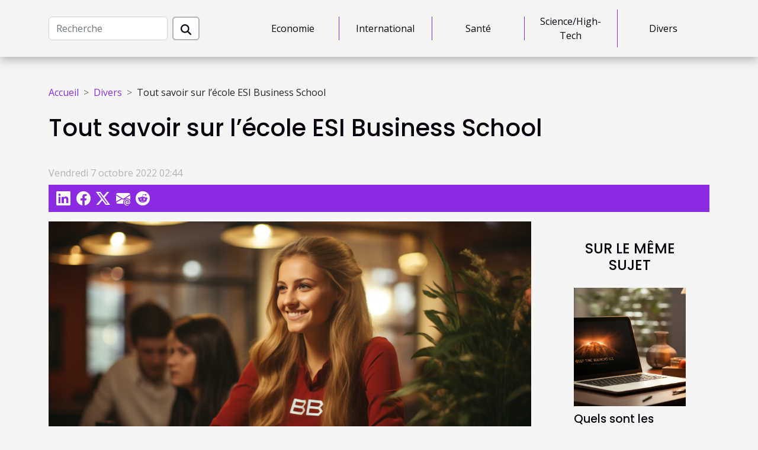

--- FILE ---
content_type: text/html; charset=UTF-8
request_url: https://coline-en-re.com/tout-savoir-sur-lecole-esi-business-school
body_size: 17721
content:
<!DOCTYPE html>
    <html lang="fr">
<head>
    <meta charset="utf-8">
    <title>Tout savoir sur l’école ESI Business School</title>

<meta name="description" content="">

<meta name="robots" content="index,follow" />
<link rel="icon" type="image/png" href="/favicon.png" />


    <meta name="viewport" content="width=device-width, initial-scale=1">
    <link rel="stylesheet" href="/css/style2.css">
</head>
<body>
    <header>
    <div class="container-fluid d-flex justify-content-center">
        <nav class="navbar container navbar-expand-xl m-0 pt-3 pb-3">
            <div class="container-fluid">
                <button class="navbar-toggler" type="button" data-bs-toggle="collapse" data-bs-target="#navbarSupportedContent" aria-controls="navbarSupportedContent" aria-expanded="false" aria-label="Toggle navigation">
                    <svg xmlns="http://www.w3.org/2000/svg" fill="currentColor" class="bi bi-list" viewBox="0 0 16 16">
                        <path fill-rule="evenodd" d="M2.5 12a.5.5 0 0 1 .5-.5h10a.5.5 0 0 1 0 1H3a.5.5 0 0 1-.5-.5m0-4a.5.5 0 0 1 .5-.5h10a.5.5 0 0 1 0 1H3a.5.5 0 0 1-.5-.5m0-4a.5.5 0 0 1 .5-.5h10a.5.5 0 0 1 0 1H3a.5.5 0 0 1-.5-.5"></path>
                    </svg>
                </button>
                <div class="collapse navbar-collapse" id="navbarSupportedContent">
                    <form class="d-flex" role="search" method="get" action="/search">
    <input type="search" class="form-control"  name="q" placeholder="Recherche" aria-label="Recherche"  pattern=".*\S.*" required>
    <button type="submit" class="btn">
        <svg xmlns="http://www.w3.org/2000/svg" width="18px" height="18px" fill="currentColor" viewBox="0 0 512 512">
                    <path d="M416 208c0 45.9-14.9 88.3-40 122.7L502.6 457.4c12.5 12.5 12.5 32.8 0 45.3s-32.8 12.5-45.3 0L330.7 376c-34.4 25.2-76.8 40-122.7 40C93.1 416 0 322.9 0 208S93.1 0 208 0S416 93.1 416 208zM208 352a144 144 0 1 0 0-288 144 144 0 1 0 0 288z"/>
                </svg>
    </button>
</form>
                    <ul class="navbar-nav">
                                                    <li class="nav-item">
    <a href="/economie" class="nav-link">Economie</a>
    </li>
                                    <li class="nav-item">
    <a href="/international" class="nav-link">International</a>
    </li>
                                    <li class="nav-item">
    <a href="/sante" class="nav-link">Santé</a>
    </li>
                                    <li class="nav-item">
    <a href="/sciencehigh-tech" class="nav-link">Science/High-Tech</a>
    </li>
                                    <li class="nav-item">
    <a href="/divers" class="nav-link">Divers</a>
    </li>
                            </ul>
                </div>
            </div>
        </nav>
    </div> 
</header>
<div class="container">
        <nav aria-label="breadcrumb"
               style="--bs-breadcrumb-divider: '&gt;';" >
            <ol class="breadcrumb">
                <li class="breadcrumb-item"><a href="/">Accueil</a></li>
                                    <li class="breadcrumb-item  active ">
                        <a href="/divers" title="Divers">Divers</a>                    </li>
                                <li class="breadcrumb-item">
                    Tout savoir sur l’école ESI Business School                </li>
            </ol>
        </nav>
    </div>
<div class="container-fluid">
    <main class="container sidebar-default mt-2">
        <div class="row">

                            <h1>
                    Tout savoir sur l’école ESI Business School                </h1>
            
            <fieldset><time datetime="2022-10-07 02:44:17">Vendredi 7 octobre 2022 02:44</time>                <ul>
                    <li><a href="https://www.linkedin.com/shareArticle?url=https://coline-en-re.com/tout-savoir-sur-lecole-esi-business-school&amp;title=Tout savoir sur l’école ESI Business School" rel="nofollow" target="_blank"><i class="social-linkedin"></i></a></li>
                    <li><a href="https://www.facebook.com/sharer.php?u=https://coline-en-re.com/tout-savoir-sur-lecole-esi-business-school" rel="nofollow" target="_blank"><i class="social-facebook"></i></a></li>
                    <li><a href="https://twitter.com/share?url=https://coline-en-re.com/tout-savoir-sur-lecole-esi-business-school&amp;text=Tout savoir sur l’école ESI Business School" rel="nofollow" target="_blank"><i class="social-twitter"></i></a></li>
                    <li><a href="mailto:?subject=Tout savoir sur l’école ESI Business School&amp;body=Tout savoir sur l’école ESI Business School: https://coline-en-re.com/tout-savoir-sur-lecole-esi-business-school&quot;" rel="nofollow" target="_blank"><i class="social-mail"></i></a></li>
                    <li><a href="https://reddit.com/submit?url=https://coline-en-re.com/tout-savoir-sur-lecole-esi-business-school&amp;title=Tout savoir sur l’école ESI Business School" rel="nofollow" target="_blank"><i class="social-reddit"></i></a></li>
            </ul></fieldset>
            <div class="col-lg-9 order-1 order-lg-2 col-12 main">
                <img class="img-fluid" src="/images/tout-savoir-sur-lecole-esi-business-school.jpg" alt="Tout savoir sur l’école ESI Business School">                                <article class="container main" ><div><p>Vous entendez souvent parler de l’école ESI Business School, mais vous ignorez peut-être les éléments qu’il renferme. Alors, pour plus d’éclaircissements à propos de cette école, nous vous donnerons tous les détails importants si vous souhaitez obtenir un diplôme de qualité.</p>
<h2 id="anchor_0">C'est quoi ESI Business School ?</h2>
<p>Avec plus de 20 ans d’expérience dans l’enseignement, l’ESI Business School est une école de commerce du développement durable, de l’impact social et du numérique. Rapprochez-vous de ce site pour <a href="https://www.letudiant.fr/fiches/etudes/fiche/esi-business-school-energy-social-innovation.html">apprendre ceci ici maintenant</a>. Cette école forme les managers responsables et engagés de demain. En plus, elle propose une double formation en management et développement durable de bac +1 à bac +5. À l’ESI Business School, vous aurez la chance de bénéficier d’une formation de qualité qui vous distinguera des autres diplômés. Non seulement, vous maîtriserez les bases de la gestion d’entreprise : Management, Marketing, Economie, Corporate Finance, Communication. Également, vous profiterez d’une spécialisation dans les domaines de l’impact environnemental, de l’impact social et du digital : Green Marketing, Web Marketing, Economie Collaborative, etc.</p>
<h2 id="anchor_1">Quelles sont les valeurs de l’ESI Business School</h2>
<p>La mission de l’ESI Business School se poursuit chaque jour autour de socles de valeurs, qui fondent l’identité et la culture de l’école. Ces principales valeurs reposent sur l’engagement, la créativité, la responsabilité et l’ouverture. Pourquoi choisir ESI Business School ? Vous devez choisir ESI Business pour plusieurs raisons telles que :</p>
<h3>L’innovation au cœur de l’ESI Business School</h3>
<p>Parce que l’innovation est au cœur du monde dans lequel vous vivez, la mission de l’ESI Business School est de vous former aux métiers de demain. D’abord, l’ESI Business School est considérée comme étant la première école de commerce qui est spécialisée dans le domaine du management du développement durable. Ensuite, l’ESI Business School donne à ses étudiants la possibilité de concilier efficacement leur projet de développement personnel avec leurs études.</p>
<h3>L’excellence professorale de l’ESI Business School</h3>
<p>Notez la présence des intervenants des milieux académiques et professionnels du monde entier qui s’expriment par visioconférence. Également, il y a un coaching permanent, avec des séminaires d’entreprise, des forums métiers et des ateliers CV organisés pour les étudiants durant toute l’année.</p><div></article>            </div>
            <aside class="col-lg-3 order-2 order-lg-2 col-12 aside-right">
                <div class="list-img-none">
                    <h2>Sur le même sujet</h2>                            <section>
                    <figure><a href="/quels-sont-les-conseils-a-prendre-en-compte-pour-reussir-dans-son-activite-en-ligne" title="Quels sont les conseils à prendre en compte pour réussir dans son activité en ligne ?"><img class="img-fluid" src="/images/quels-sont-les-conseils-a-prendre-en-compte-pour-reussir-dans-son-activite-en-ligne.jpg" alt="Quels sont les conseils à prendre en compte pour réussir dans son activité en ligne ?"></a></figure><figcaption>Quels sont les conseils à prendre en compte pour réussir dans son activité en ligne ?</figcaption>                    <div>
                                                <h3><a href="/quels-sont-les-conseils-a-prendre-en-compte-pour-reussir-dans-son-activite-en-ligne" title="Quels sont les conseils à prendre en compte pour réussir dans son activité en ligne ?">Quels sont les conseils à prendre en compte pour réussir dans son activité en ligne ?</a></h3>                    </div>
                </section>
                            <section>
                    <figure><a href="/gagner-au-casino-maximo-le-mieux-a-faire" title="Gagner au casino Maximo: le mieux à faire"><img class="img-fluid" src="/images/gagner-au-casino-maximo-le-mieux-a-faire.jpeg" alt="Gagner au casino Maximo: le mieux à faire"></a></figure><figcaption>Gagner au casino Maximo: le mieux à faire</figcaption>                    <div>
                                                <h3><a href="/gagner-au-casino-maximo-le-mieux-a-faire" title="Gagner au casino Maximo: le mieux à faire">Gagner au casino Maximo: le mieux à faire</a></h3>                    </div>
                </section>
                            <section>
                    <figure><a href="/comment-bien-doser-les-epices" title="Comment bien doser les épices ?"><img class="img-fluid" src="/images/comment-bien-doser-les-epices.jpeg" alt="Comment bien doser les épices ?"></a></figure><figcaption>Comment bien doser les épices ?</figcaption>                    <div>
                                                <h3><a href="/comment-bien-doser-les-epices" title="Comment bien doser les épices ?">Comment bien doser les épices ?</a></h3>                    </div>
                </section>
                                    </div>
            </aside>
        </div>
        <section class="newest-list">
        <div class="container">
                        <h2>Sur le même sujet</h2>
            <div class="row">
                                    <div class="col-12 col-md-4">
                        <figure><a href="/comment-optimiser-la-duree-de-vie-de-vos-pneus-dhiver" title="Comment optimiser la durée de vie de vos pneus d&#039;hiver ?"><img class="img-fluid" src="/images/comment-optimiser-la-duree-de-vie-de-vos-pneus-dhiver.jpeg" alt="Comment optimiser la durée de vie de vos pneus d&#039;hiver ?"></a></figure><figcaption>Comment optimiser la durée de vie de vos pneus d'hiver ?</figcaption>                        <div>
                                                    </div>
                        <h4><a href="/comment-optimiser-la-duree-de-vie-de-vos-pneus-dhiver" title="Comment optimiser la durée de vie de vos pneus d&#039;hiver ?">Comment optimiser la durée de vie de vos pneus d'hiver ?</a></h4>                        <time datetime="2025-12-24 00:48:05">Mercredi 24 décembre 2025 00:48</time>                        <div>
La saison hivernale met les pneus à rude épreuve, et il est essentiel de maximiser leur durée de...</div>                    </div>
                                    <div class="col-12 col-md-4">
                        <figure><a href="/comment-organiser-un-evenement-dequipe-inoubliable-dans-un-jeu-devasion" title="Comment organiser un événement d&#039;équipe inoubliable dans un jeu d&#039;évasion ?"><img class="img-fluid" src="/images/comment-organiser-un-evenement-dequipe-inoubliable-dans-un-jeu-devasion.jpg" alt="Comment organiser un événement d&#039;équipe inoubliable dans un jeu d&#039;évasion ?"></a></figure><figcaption>Comment organiser un événement d'équipe inoubliable dans un jeu d'évasion ?</figcaption>                        <div>
                                                    </div>
                        <h4><a href="/comment-organiser-un-evenement-dequipe-inoubliable-dans-un-jeu-devasion" title="Comment organiser un événement d&#039;équipe inoubliable dans un jeu d&#039;évasion ?">Comment organiser un événement d'équipe inoubliable dans un jeu d'évasion ?</a></h4>                        <time datetime="2025-11-26 00:24:11">Mercredi 26 novembre 2025 00:24</time>                        <div>
Organiser un événement d’équipe mémorable dans un jeu d’évasion est une excellente manière de...</div>                    </div>
                                    <div class="col-12 col-md-4">
                        <figure><a href="/exploration-des-parfums-feminins-comment-identifier-votre-signature-olfactive" title="Exploration des parfums féminins : Comment identifier votre signature olfactive ?"><img class="img-fluid" src="/images/exploration-des-parfums-feminins-comment-identifier-votre-signature-olfactive.jpg" alt="Exploration des parfums féminins : Comment identifier votre signature olfactive ?"></a></figure><figcaption>Exploration des parfums féminins : Comment identifier votre signature olfactive ?</figcaption>                        <div>
                                                    </div>
                        <h4><a href="/exploration-des-parfums-feminins-comment-identifier-votre-signature-olfactive" title="Exploration des parfums féminins : Comment identifier votre signature olfactive ?">Exploration des parfums féminins : Comment identifier votre signature olfactive ?</a></h4>                        <time datetime="2025-11-17 01:08:05">Lundi 17 novembre 2025 01:08</time>                        <div>
L’univers des parfums féminins est un véritable terrain d’exploration sensorielle, promettant une...</div>                    </div>
                                    <div class="col-12 col-md-4">
                        <figure><a href="/creer-une-soiree-cinema-parfaite-avec-la-machine-a-popcorn-ideale" title="Créer une soirée cinéma parfaite avec la machine à popcorn idéale"><img class="img-fluid" src="/nophoto.png" alt="Créer une soirée cinéma parfaite avec la machine à popcorn idéale"></a></figure><figcaption>Créer une soirée cinéma parfaite avec la machine à popcorn idéale</figcaption>                        <div>
                                                    </div>
                        <h4><a href="/creer-une-soiree-cinema-parfaite-avec-la-machine-a-popcorn-ideale" title="Créer une soirée cinéma parfaite avec la machine à popcorn idéale">Créer une soirée cinéma parfaite avec la machine à popcorn idéale</a></h4>                        <time datetime="2025-11-13 10:20:06">Jeudi 13 novembre 2025 10:20</time>                        <div>Organiser une soirée cinéma inoubliable à la maison demande plus qu’un simple film et des coussins...</div>                    </div>
                                    <div class="col-12 col-md-4">
                        <figure><a href="/comment-choisir-le-parfait-bijou-inspire-par-un-univers-fantastique" title="Comment choisir le parfait bijou inspiré par un univers fantastique ?"><img class="img-fluid" src="/images/comment-choisir-le-parfait-bijou-inspire-par-un-univers-fantastique.jpg" alt="Comment choisir le parfait bijou inspiré par un univers fantastique ?"></a></figure><figcaption>Comment choisir le parfait bijou inspiré par un univers fantastique ?</figcaption>                        <div>
                                                    </div>
                        <h4><a href="/comment-choisir-le-parfait-bijou-inspire-par-un-univers-fantastique" title="Comment choisir le parfait bijou inspiré par un univers fantastique ?">Comment choisir le parfait bijou inspiré par un univers fantastique ?</a></h4>                        <time datetime="2025-11-01 02:54:03">Samedi 1 novembre 2025 02:54</time>                        <div>
Plongez dans un monde où l’imagination n’a pas de limite et où chaque bijou reflète l’âme des...</div>                    </div>
                                    <div class="col-12 col-md-4">
                        <figure><a href="/comment-integrer-des-objets-retro-dans-une-decoration-moderne" title="Comment intégrer des objets rétro dans une décoration moderne ?"><img class="img-fluid" src="/images/comment-integrer-des-objets-retro-dans-une-decoration-moderne.jpg" alt="Comment intégrer des objets rétro dans une décoration moderne ?"></a></figure><figcaption>Comment intégrer des objets rétro dans une décoration moderne ?</figcaption>                        <div>
                                                    </div>
                        <h4><a href="/comment-integrer-des-objets-retro-dans-une-decoration-moderne" title="Comment intégrer des objets rétro dans une décoration moderne ?">Comment intégrer des objets rétro dans une décoration moderne ?</a></h4>                        <time datetime="2025-09-12 00:36:05">Vendredi 12 septembre 2025 00:36</time>                        <div>
La décoration intérieure évolue sans cesse, mais l’envie de mêler passé et présent demeure...</div>                    </div>
                                    <div class="col-12 col-md-4">
                        <figure><a href="/comment-les-gaufres-refletent-elles-les-traditions-culinaires-mondiales" title="Comment les gaufres reflètent-elles les traditions culinaires mondiales ?"><img class="img-fluid" src="/images/comment-les-gaufres-refletent-elles-les-traditions-culinaires-mondiales.jpeg" alt="Comment les gaufres reflètent-elles les traditions culinaires mondiales ?"></a></figure><figcaption>Comment les gaufres reflètent-elles les traditions culinaires mondiales ?</figcaption>                        <div>
                                                    </div>
                        <h4><a href="/comment-les-gaufres-refletent-elles-les-traditions-culinaires-mondiales" title="Comment les gaufres reflètent-elles les traditions culinaires mondiales ?">Comment les gaufres reflètent-elles les traditions culinaires mondiales ?</a></h4>                        <time datetime="2025-07-16 10:04:06">Mercredi 16 juillet 2025 10:04</time>                        <div>
À travers le monde, les gaufres ont su conquérir les tables en se réinventant au gré des...</div>                    </div>
                                    <div class="col-12 col-md-4">
                        <figure><a href="/comment-choisir-le-meilleur-equipement-pour-votre-cuisine" title="Comment choisir le meilleur équipement pour votre cuisine ?"><img class="img-fluid" src="/images/comment-choisir-le-meilleur-equipement-pour-votre-cuisine.jpg" alt="Comment choisir le meilleur équipement pour votre cuisine ?"></a></figure><figcaption>Comment choisir le meilleur équipement pour votre cuisine ?</figcaption>                        <div>
                                                    </div>
                        <h4><a href="/comment-choisir-le-meilleur-equipement-pour-votre-cuisine" title="Comment choisir le meilleur équipement pour votre cuisine ?">Comment choisir le meilleur équipement pour votre cuisine ?</a></h4>                        <time datetime="2025-07-14 09:12:51">Lundi 14 juillet 2025 09:12</time>                        <div>
Pour équiper une cuisine, il est nécessaire de faire des choix judicieux afin d’optimiser la...</div>                    </div>
                                    <div class="col-12 col-md-4">
                        <figure><a href="/comment-integrer-le-curry-doux-dans-votre-cuisine-quotidienne" title="Comment intégrer le curry doux dans votre cuisine quotidienne"><img class="img-fluid" src="/images/comment-integrer-le-curry-doux-dans-votre-cuisine-quotidienne.jpeg" alt="Comment intégrer le curry doux dans votre cuisine quotidienne"></a></figure><figcaption>Comment intégrer le curry doux dans votre cuisine quotidienne</figcaption>                        <div>
                                                    </div>
                        <h4><a href="/comment-integrer-le-curry-doux-dans-votre-cuisine-quotidienne" title="Comment intégrer le curry doux dans votre cuisine quotidienne">Comment intégrer le curry doux dans votre cuisine quotidienne</a></h4>                        <time datetime="2025-04-13 10:12:05">Dimanche 13 avril 2025 10:12</time>                        <div>
Le curry doux, avec ses arômes envoûtants et ses saveurs délicates, transforme les plats du...</div>                    </div>
                                    <div class="col-12 col-md-4">
                        <figure><a href="/comment-les-chaussures-avec-talons-internes-caches-peuvent-transformer-votre-style-et-posture" title="Comment les chaussures avec talons internes cachés peuvent transformer votre style et posture"><img class="img-fluid" src="/images/comment-les-chaussures-avec-talons-internes-caches-peuvent-transformer-votre-style-et-posture.jpeg" alt="Comment les chaussures avec talons internes cachés peuvent transformer votre style et posture"></a></figure><figcaption>Comment les chaussures avec talons internes cachés peuvent transformer votre style et posture</figcaption>                        <div>
                                                    </div>
                        <h4><a href="/comment-les-chaussures-avec-talons-internes-caches-peuvent-transformer-votre-style-et-posture" title="Comment les chaussures avec talons internes cachés peuvent transformer votre style et posture">Comment les chaussures avec talons internes cachés peuvent transformer votre style et posture</a></h4>                        <time datetime="2025-03-29 09:51:30">Samedi 29 mars 2025 09:51</time>                        <div>
La quête d'une allure élégante et d'une posture améliorée est une aspiration partagée par de...</div>                    </div>
                                    <div class="col-12 col-md-4">
                        <figure><a href="/choisir-des-cadeaux-de-naissance-pratiques-et-eco-responsables" title="Choisir des cadeaux de naissance pratiques et éco-responsables"><img class="img-fluid" src="/images/choisir-des-cadeaux-de-naissance-pratiques-et-eco-responsables.jpg" alt="Choisir des cadeaux de naissance pratiques et éco-responsables"></a></figure><figcaption>Choisir des cadeaux de naissance pratiques et éco-responsables</figcaption>                        <div>
                                                    </div>
                        <h4><a href="/choisir-des-cadeaux-de-naissance-pratiques-et-eco-responsables" title="Choisir des cadeaux de naissance pratiques et éco-responsables">Choisir des cadeaux de naissance pratiques et éco-responsables</a></h4>                        <time datetime="2024-12-16 02:16:06">Lundi 16 décembre 2024 02:16</time>                        <div>
La naissance d'un enfant est un événement joyeux et marquant, mais qui soulève également la...</div>                    </div>
                                    <div class="col-12 col-md-4">
                        <figure><a href="/comment-choisir-le-bon-type-de-structure-gonflable-pour-votre-evenement" title="Comment choisir le bon type de structure gonflable pour votre événement"><img class="img-fluid" src="/images/comment-choisir-le-bon-type-de-structure-gonflable-pour-votre-evenement.jpeg" alt="Comment choisir le bon type de structure gonflable pour votre événement"></a></figure><figcaption>Comment choisir le bon type de structure gonflable pour votre événement</figcaption>                        <div>
                                                    </div>
                        <h4><a href="/comment-choisir-le-bon-type-de-structure-gonflable-pour-votre-evenement" title="Comment choisir le bon type de structure gonflable pour votre événement">Comment choisir le bon type de structure gonflable pour votre événement</a></h4>                        <time datetime="2024-11-29 00:30:07">Vendredi 29 novembre 2024 00:30</time>                        <div>
Lorsqu'il s'agit d'organiser un événement mémorable, choisir la bonne structure gonflable peut...</div>                    </div>
                                    <div class="col-12 col-md-4">
                        <figure><a href="/exploration-des-bienfaits-spirituels-des-colliers-tibetains-traditionnels" title="Exploration des bienfaits spirituels des colliers tibétains traditionnels"><img class="img-fluid" src="/images/exploration-des-bienfaits-spirituels-des-colliers-tibetains-traditionnels.jpg" alt="Exploration des bienfaits spirituels des colliers tibétains traditionnels"></a></figure><figcaption>Exploration des bienfaits spirituels des colliers tibétains traditionnels</figcaption>                        <div>
                                                    </div>
                        <h4><a href="/exploration-des-bienfaits-spirituels-des-colliers-tibetains-traditionnels" title="Exploration des bienfaits spirituels des colliers tibétains traditionnels">Exploration des bienfaits spirituels des colliers tibétains traditionnels</a></h4>                        <time datetime="2024-11-25 13:46:06">Lundi 25 novembre 2024 13:46</time>                        <div>
La quête de bien-être spirituel guide souvent vers des traditions ancestrales, où objets et...</div>                    </div>
                                    <div class="col-12 col-md-4">
                        <figure><a href="/les-avantages-dadopter-un-shiba-inu-pour-une-famille-moderne" title="Les avantages d&#039;adopter un Shiba Inu pour une famille moderne"><img class="img-fluid" src="/images/les-avantages-dadopter-un-shiba-inu-pour-une-famille-moderne.jpeg" alt="Les avantages d&#039;adopter un Shiba Inu pour une famille moderne"></a></figure><figcaption>Les avantages d'adopter un Shiba Inu pour une famille moderne</figcaption>                        <div>
                                                    </div>
                        <h4><a href="/les-avantages-dadopter-un-shiba-inu-pour-une-famille-moderne" title="Les avantages d&#039;adopter un Shiba Inu pour une famille moderne">Les avantages d'adopter un Shiba Inu pour une famille moderne</a></h4>                        <time datetime="2024-09-26 22:06:05">Jeudi 26 septembre 2024 22:06</time>                        <div>
L'adoption d'un chien représente un tournant significatif dans la vie d'une famille. Parmi les...</div>                    </div>
                                    <div class="col-12 col-md-4">
                        <figure><a href="/limpact-du-developpement-durable-sur-le-choix-des-consommateurs-de-cafe-en-ligne" title="L&#039;impact du développement durable sur le choix des consommateurs de café en ligne"><img class="img-fluid" src="/images/limpact-du-developpement-durable-sur-le-choix-des-consommateurs-de-cafe-en-ligne.jpg" alt="L&#039;impact du développement durable sur le choix des consommateurs de café en ligne"></a></figure><figcaption>L'impact du développement durable sur le choix des consommateurs de café en ligne</figcaption>                        <div>
                                                    </div>
                        <h4><a href="/limpact-du-developpement-durable-sur-le-choix-des-consommateurs-de-cafe-en-ligne" title="L&#039;impact du développement durable sur le choix des consommateurs de café en ligne">L'impact du développement durable sur le choix des consommateurs de café en ligne</a></h4>                        <time datetime="2023-12-07 01:02:02">Jeudi 7 décembre 2023 01:02</time>                        <div>
Le développement durable façonne de plus en plus les habitudes de consommation à travers le monde...</div>                    </div>
                                    <div class="col-12 col-md-4">
                        <figure><a href="/quels-sont-les-differents-metiers-dans-le-domaine-du-web" title="Quels sont les différents métiers dans le domaine du web ?"><img class="img-fluid" src="/images/quels-sont-les-differents-metiers-dans-le-domaine-du-web.jpeg" alt="Quels sont les différents métiers dans le domaine du web ?"></a></figure><figcaption>Quels sont les différents métiers dans le domaine du web ?</figcaption>                        <div>
                                                    </div>
                        <h4><a href="/quels-sont-les-differents-metiers-dans-le-domaine-du-web" title="Quels sont les différents métiers dans le domaine du web ?">Quels sont les différents métiers dans le domaine du web ?</a></h4>                        <time datetime="2023-10-25 13:31:44">Mercredi 25 octobre 2023 13:31</time>                        <div>Le monde du digital renferme aujourd’hui divers métiers qui sont très prisés et beaucoup sollicités...</div>                    </div>
                                    <div class="col-12 col-md-4">
                        <figure><a href="/quels-sont-les-differents-types-de-robots-cuiseurs-mineurs-pour-bebe" title="Quels sont les différents types de robots cuiseurs mineurs pour bébé ?"><img class="img-fluid" src="/images/quels-sont-les-differents-types-de-robots-cuiseurs-mineurs-pour-bebe.jpeg" alt="Quels sont les différents types de robots cuiseurs mineurs pour bébé ?"></a></figure><figcaption>Quels sont les différents types de robots cuiseurs mineurs pour bébé ?</figcaption>                        <div>
                                                    </div>
                        <h4><a href="/quels-sont-les-differents-types-de-robots-cuiseurs-mineurs-pour-bebe" title="Quels sont les différents types de robots cuiseurs mineurs pour bébé ?">Quels sont les différents types de robots cuiseurs mineurs pour bébé ?</a></h4>                        <time datetime="2023-10-25 13:31:41">Mercredi 25 octobre 2023 13:31</time>                        <div>Un robot de cuisine est un appareil électrique de cuisine utilisé pour faciliter diverses tâches...</div>                    </div>
                                    <div class="col-12 col-md-4">
                        <figure><a href="/les-differentes-certifications-de-qualite-pour-le-materiel-delevage" title="Les différentes certifications de qualité pour le matériel d&#039;élevage"><img class="img-fluid" src="/images/les-differentes-certifications-de-qualite-pour-le-materiel-delevage.jpg" alt="Les différentes certifications de qualité pour le matériel d&#039;élevage"></a></figure><figcaption>Les différentes certifications de qualité pour le matériel d'élevage</figcaption>                        <div>
                                                    </div>
                        <h4><a href="/les-differentes-certifications-de-qualite-pour-le-materiel-delevage" title="Les différentes certifications de qualité pour le matériel d&#039;élevage">Les différentes certifications de qualité pour le matériel d'élevage</a></h4>                        <time datetime="2023-10-22 02:02:07">Dimanche 22 octobre 2023 02:02</time>                        <div>
L'industrie de l'élevage nécessite un matériel de qualité pour assurer le maintien des normes de...</div>                    </div>
                                    <div class="col-12 col-md-4">
                        <figure><a href="/comment-gagner-sa-vie-en-ligne" title="Comment gagner sa vie en ligne ?"><img class="img-fluid" src="/images/comment-gagner-sa-vie-en-ligne.jpeg" alt="Comment gagner sa vie en ligne ?"></a></figure><figcaption>Comment gagner sa vie en ligne ?</figcaption>                        <div>
                                                    </div>
                        <h4><a href="/comment-gagner-sa-vie-en-ligne" title="Comment gagner sa vie en ligne ?">Comment gagner sa vie en ligne ?</a></h4>                        <time datetime="2023-09-23 02:10:02">Samedi 23 septembre 2023 02:10</time>                        <div>En cette ère du numérique, de plus en plus de personnes recherchent des moyens de gagner leur vie...</div>                    </div>
                                    <div class="col-12 col-md-4">
                        <figure><a href="/voliere-exterieure-pour-oiseaux-pour-quelle-utilite" title="Volière extérieure pour oiseaux : pour quelle utilité ?"><img class="img-fluid" src="/images/voliere-exterieure-pour-oiseaux-pour-quelle-utilite.jpeg" alt="Volière extérieure pour oiseaux : pour quelle utilité ?"></a></figure><figcaption>Volière extérieure pour oiseaux : pour quelle utilité ?</figcaption>                        <div>
                                                    </div>
                        <h4><a href="/voliere-exterieure-pour-oiseaux-pour-quelle-utilite" title="Volière extérieure pour oiseaux : pour quelle utilité ?">Volière extérieure pour oiseaux : pour quelle utilité ?</a></h4>                        <time datetime="2023-07-03 03:50:02">Lundi 3 juillet 2023 03:50</time>                        <div>Pour ceux qui ont des oiseaux comme animaux de compagnie, la volière peut s’avérer une solution...</div>                    </div>
                                    <div class="col-12 col-md-4">
                        <figure><a href="/pourquoi-choisir-un-cabinet-de-diagnostic-immobilier" title="Pourquoi choisir un cabinet de diagnostic immobilier ?"><img class="img-fluid" src="/images/pourquoi-choisir-un-cabinet-de-diagnostic-immobilier.jpg" alt="Pourquoi choisir un cabinet de diagnostic immobilier ?"></a></figure><figcaption>Pourquoi choisir un cabinet de diagnostic immobilier ?</figcaption>                        <div>
                                                    </div>
                        <h4><a href="/pourquoi-choisir-un-cabinet-de-diagnostic-immobilier" title="Pourquoi choisir un cabinet de diagnostic immobilier ?">Pourquoi choisir un cabinet de diagnostic immobilier ?</a></h4>                        <time datetime="2023-06-05 15:36:02">Lundi 5 juin 2023 15:36</time>                        <div>En étant à la recherche d'un bien immobilier, vous avez besoin de l'accompagnement des experts. Et...</div>                    </div>
                                    <div class="col-12 col-md-4">
                        <figure><a href="/comment-reconnaitre-un-meilleur-site-de-vente-de-cbd" title="Comment reconnaître un meilleur site de vente de CBD ?"><img class="img-fluid" src="/images/comment-reconnaitre-un-meilleur-site-de-vente-de-cbd.jpeg" alt="Comment reconnaître un meilleur site de vente de CBD ?"></a></figure><figcaption>Comment reconnaître un meilleur site de vente de CBD ?</figcaption>                        <div>
                                                    </div>
                        <h4><a href="/comment-reconnaitre-un-meilleur-site-de-vente-de-cbd" title="Comment reconnaître un meilleur site de vente de CBD ?">Comment reconnaître un meilleur site de vente de CBD ?</a></h4>                        <time datetime="2023-06-05 04:44:02">Lundi 5 juin 2023 04:44</time>                        <div>A cause de la multitude des boutiques de vente de CBD, il est souvent difficile d’identifier...</div>                    </div>
                                    <div class="col-12 col-md-4">
                        <figure><a href="/4-conseils-pour-reussir-parfaitement-votre-voyage-de-la-derniere-minute" title="4 conseils pour réussir parfaitement votre voyage de la dernière minute ?"><img class="img-fluid" src="/images/4-conseils-pour-reussir-parfaitement-votre-voyage-de-la-derniere-minute.jpeg" alt="4 conseils pour réussir parfaitement votre voyage de la dernière minute ?"></a></figure><figcaption>4 conseils pour réussir parfaitement votre voyage de la dernière minute ?</figcaption>                        <div>
                                                    </div>
                        <h4><a href="/4-conseils-pour-reussir-parfaitement-votre-voyage-de-la-derniere-minute" title="4 conseils pour réussir parfaitement votre voyage de la dernière minute ?">4 conseils pour réussir parfaitement votre voyage de la dernière minute ?</a></h4>                        <time datetime="2023-06-01 04:04:02">Jeudi 1 juin 2023 04:04</time>                        <div>Le meilleur moyen de profiter pleinement d’un voyage est d’entamer les préparatifs 3 mois avant le...</div>                    </div>
                                    <div class="col-12 col-md-4">
                        <figure><a href="/comment-bien-choisir-son-entreprise-de-plomberie" title="Comment bien choisir son entreprise de plomberie ?"><img class="img-fluid" src="/images/comment-bien-choisir-son-entreprise-de-plomberie.jpg" alt="Comment bien choisir son entreprise de plomberie ?"></a></figure><figcaption>Comment bien choisir son entreprise de plomberie ?</figcaption>                        <div>
                                                    </div>
                        <h4><a href="/comment-bien-choisir-son-entreprise-de-plomberie" title="Comment bien choisir son entreprise de plomberie ?">Comment bien choisir son entreprise de plomberie ?</a></h4>                        <time datetime="2023-04-28 23:32:02">Vendredi 28 avril 2023 23:32</time>                        <div>Il arrive des moments où l'on se retrouve face à certaines difficultés de plomberie comme les...</div>                    </div>
                                    <div class="col-12 col-md-4">
                        <figure><a href="/avec-quoi-se-debarrasser-des-mouches-et-autres-insectes-volants" title="Avec quoi se débarrasser des mouches et autres insectes volants ?"><img class="img-fluid" src="/images/avec-quoi-se-debarrasser-des-mouches-et-autres-insectes-volants.jpeg" alt="Avec quoi se débarrasser des mouches et autres insectes volants ?"></a></figure><figcaption>Avec quoi se débarrasser des mouches et autres insectes volants ?</figcaption>                        <div>
                                                    </div>
                        <h4><a href="/avec-quoi-se-debarrasser-des-mouches-et-autres-insectes-volants" title="Avec quoi se débarrasser des mouches et autres insectes volants ?">Avec quoi se débarrasser des mouches et autres insectes volants ?</a></h4>                        <time datetime="2023-04-15 03:00:04">Samedi 15 avril 2023 03:00</time>                        <div>Que ce soit à la maison ou au travail, il existe très souvent des mouches, moustiques et autres...</div>                    </div>
                                    <div class="col-12 col-md-4">
                        <figure><a href="/que-savoir-sur-le-pendule-oui-non-gratuit-en-ligne" title="Que savoir sur le Pendule Oui Non gratuit en ligne"><img class="img-fluid" src="/images/que-savoir-sur-le-pendule-oui-non-gratuit-en-ligne.jpeg" alt="Que savoir sur le Pendule Oui Non gratuit en ligne"></a></figure><figcaption>Que savoir sur le Pendule Oui Non gratuit en ligne</figcaption>                        <div>
                                                    </div>
                        <h4><a href="/que-savoir-sur-le-pendule-oui-non-gratuit-en-ligne" title="Que savoir sur le Pendule Oui Non gratuit en ligne">Que savoir sur le Pendule Oui Non gratuit en ligne</a></h4>                        <time datetime="2023-04-06 02:38:02">Jeudi 6 avril 2023 02:38</time>                        <div>Pour trouver des réponses à vos questions, le Pendule Oui Non en ligne est une solution pratique....</div>                    </div>
                                    <div class="col-12 col-md-4">
                        <figure><a href="/quel-centre-dentaire-competent-a-paris" title="Quel centre dentaire compétent à Paris ?"><img class="img-fluid" src="/images/quel-centre-dentaire-competent-a-paris.jpg" alt="Quel centre dentaire compétent à Paris ?"></a></figure><figcaption>Quel centre dentaire compétent à Paris ?</figcaption>                        <div>
                                                    </div>
                        <h4><a href="/quel-centre-dentaire-competent-a-paris" title="Quel centre dentaire compétent à Paris ?">Quel centre dentaire compétent à Paris ?</a></h4>                        <time datetime="2023-03-17 17:38:06">Vendredi 17 mars 2023 17:38</time>                        <div>Un bon cabinet dentaire dispose de caractéristiques précises. Entre les diverses prestations de...</div>                    </div>
                                    <div class="col-12 col-md-4">
                        <figure><a href="/un-pda-logistique-que-faut-il-retenir" title="Un PDA logistique : que faut-il retenir ?"><img class="img-fluid" src="/images/un-pda-logistique-que-faut-il-retenir.jpg" alt="Un PDA logistique : que faut-il retenir ?"></a></figure><figcaption>Un PDA logistique : que faut-il retenir ?</figcaption>                        <div>
                                                    </div>
                        <h4><a href="/un-pda-logistique-que-faut-il-retenir" title="Un PDA logistique : que faut-il retenir ?">Un PDA logistique : que faut-il retenir ?</a></h4>                        <time datetime="2023-02-08 21:04:01">Mercredi 8 février 2023 21:04</time>                        <div>Les entreprises sont toujours à la recherche de nouvelles découvertes qui vont leur permettre de...</div>                    </div>
                                    <div class="col-12 col-md-4">
                        <figure><a href="/pourquoi-choisir-un-prenom-ancien-pour-votre-fille" title="Pourquoi choisir un prénom ancien pour votre fille ?"><img class="img-fluid" src="/images/pourquoi-choisir-un-prenom-ancien-pour-votre-fille.jpeg" alt="Pourquoi choisir un prénom ancien pour votre fille ?"></a></figure><figcaption>Pourquoi choisir un prénom ancien pour votre fille ?</figcaption>                        <div>
                                                    </div>
                        <h4><a href="/pourquoi-choisir-un-prenom-ancien-pour-votre-fille" title="Pourquoi choisir un prénom ancien pour votre fille ?">Pourquoi choisir un prénom ancien pour votre fille ?</a></h4>                        <time datetime="2023-02-08 13:00:04">Mercredi 8 février 2023 13:00</time>                        <div>Un nom ancien donnera à votre fille un nom significatif avec des associations historiques, et elle...</div>                    </div>
                                    <div class="col-12 col-md-4">
                        <figure><a href="/que-savoir-sur-la-graphotherapie" title="Que savoir sur la graphothérapie ?"><img class="img-fluid" src="/images/que-savoir-sur-la-graphotherapie.jpg" alt="Que savoir sur la graphothérapie ?"></a></figure><figcaption>Que savoir sur la graphothérapie ?</figcaption>                        <div>
                                                    </div>
                        <h4><a href="/que-savoir-sur-la-graphotherapie" title="Que savoir sur la graphothérapie ?">Que savoir sur la graphothérapie ?</a></h4>                        <time datetime="2023-01-28 21:08:02">Samedi 28 janvier 2023 21:08</time>                        <div>L'homme est un être d'habitudes et de coutumes et chacun de nous écrit d'une certaine manière...</div>                    </div>
                                    <div class="col-12 col-md-4">
                        <figure><a href="/comment-choisir-un-fraiseur-pour-ongle" title="Comment choisir un fraiseur pour ongle ?"><img class="img-fluid" src="/images/comment-choisir-un-fraiseur-pour-ongle.jpeg" alt="Comment choisir un fraiseur pour ongle ?"></a></figure><figcaption>Comment choisir un fraiseur pour ongle ?</figcaption>                        <div>
                                                    </div>
                        <h4><a href="/comment-choisir-un-fraiseur-pour-ongle" title="Comment choisir un fraiseur pour ongle ?">Comment choisir un fraiseur pour ongle ?</a></h4>                        <time datetime="2023-01-28 13:14:02">Samedi 28 janvier 2023 13:14</time>                        <div>Le fraiseur pour ongle est l’appareil idéal pour l’entretien et toute sorte de travail que vous...</div>                    </div>
                                    <div class="col-12 col-md-4">
                        <figure><a href="/les-meilleurs-handpan-mineurs" title="Les meilleurs handpan mineurs"><img class="img-fluid" src="/images/les-meilleurs-handpan-mineurs.jpg" alt="Les meilleurs handpan mineurs"></a></figure><figcaption>Les meilleurs handpan mineurs</figcaption>                        <div>
                                                    </div>
                        <h4><a href="/les-meilleurs-handpan-mineurs" title="Les meilleurs handpan mineurs">Les meilleurs handpan mineurs</a></h4>                        <time datetime="2023-01-17 00:16:06">Mardi 17 janvier 2023 00:16</time>                        <div>Le handpan est un instrument de musique très relaxant qui apaise l’esprit de tout individu. En...</div>                    </div>
                                    <div class="col-12 col-md-4">
                        <figure><a href="/que-savoir-sur-la-voyance-sans-carte-bancaire" title="Que savoir sur la voyance sans carte bancaire ?"><img class="img-fluid" src="/images/que-savoir-sur-la-voyance-sans-carte-bancaire.jpg" alt="Que savoir sur la voyance sans carte bancaire ?"></a></figure><figcaption>Que savoir sur la voyance sans carte bancaire ?</figcaption>                        <div>
                                                    </div>
                        <h4><a href="/que-savoir-sur-la-voyance-sans-carte-bancaire" title="Que savoir sur la voyance sans carte bancaire ?">Que savoir sur la voyance sans carte bancaire ?</a></h4>                        <time datetime="2023-01-16 11:54:03">Lundi 16 janvier 2023 11:54</time>                        <div>&nbsp;
Considérée comme plus sérieuse, la voyance sans carte bancaire est un type de voyance...</div>                    </div>
                                    <div class="col-12 col-md-4">
                        <figure><a href="/comment-bien-preparer-son-voyage" title="Comment bien préparer son voyage ?"><img class="img-fluid" src="/images/comment-bien-preparer-son-voyage.jpeg" alt="Comment bien préparer son voyage ?"></a></figure><figcaption>Comment bien préparer son voyage ?</figcaption>                        <div>
                                                    </div>
                        <h4><a href="/comment-bien-preparer-son-voyage" title="Comment bien préparer son voyage ?">Comment bien préparer son voyage ?</a></h4>                        <time datetime="2023-01-15 15:10:06">Dimanche 15 janvier 2023 15:10</time>                        <div>Beaucoup de gens à travers le monde pensent un jour ou l'autre à faire un voyage à destination de...</div>                    </div>
                                    <div class="col-12 col-md-4">
                        <figure><a href="/comment-peut-on-trouver-lhoroscope-du-mois" title="Comment peut-on trouver l&#039;horoscope du mois ?"><img class="img-fluid" src="/images/comment-peut-on-trouver-lhoroscope-du-mois.jpg" alt="Comment peut-on trouver l&#039;horoscope du mois ?"></a></figure><figcaption>Comment peut-on trouver l'horoscope du mois ?</figcaption>                        <div>
                                                    </div>
                        <h4><a href="/comment-peut-on-trouver-lhoroscope-du-mois" title="Comment peut-on trouver l&#039;horoscope du mois ?">Comment peut-on trouver l'horoscope du mois ?</a></h4>                        <time datetime="2022-12-31 18:52:01">Samedi 31 décembre 2022 18:52</time>                        <div>Les horoscopes sont journaliers, hebdomadaires et mensuels. Il en est ainsi pour chaque signe, du...</div>                    </div>
                                    <div class="col-12 col-md-4">
                        <figure><a href="/quels-sont-les-roles-dun-ingenieur-en-genie-civil" title="Quels sont les rôles d’un ingénieur en génie civil ?"><img class="img-fluid" src="/images/quels-sont-les-roles-dun-ingenieur-en-genie-civil.jpeg" alt="Quels sont les rôles d’un ingénieur en génie civil ?"></a></figure><figcaption>Quels sont les rôles d’un ingénieur en génie civil ?</figcaption>                        <div>
                                                    </div>
                        <h4><a href="/quels-sont-les-roles-dun-ingenieur-en-genie-civil" title="Quels sont les rôles d’un ingénieur en génie civil ?">Quels sont les rôles d’un ingénieur en génie civil ?</a></h4>                        <time datetime="2022-12-17 01:02:02">Samedi 17 décembre 2022 01:02</time>                        <div>Les travaux de construction et de rénovation de différent type d’ouvrage de construction relèvent...</div>                    </div>
                                    <div class="col-12 col-md-4">
                        <figure><a href="/quels-sont-les-avantages-du-leasing-de-voiture" title="Quels sont les avantages du leasing de voiture"><img class="img-fluid" src="/images/quels-sont-les-avantages-du-leasing-de-voiture.jpg" alt="Quels sont les avantages du leasing de voiture"></a></figure><figcaption>Quels sont les avantages du leasing de voiture</figcaption>                        <div>
                                                    </div>
                        <h4><a href="/quels-sont-les-avantages-du-leasing-de-voiture" title="Quels sont les avantages du leasing de voiture">Quels sont les avantages du leasing de voiture</a></h4>                        <time datetime="2022-12-03 14:00:03">Samedi 3 décembre 2022 14:00</time>                        <div>Le leasing de voiture est un concept permettant à toutes personnes de détenir une voiture sans...</div>                    </div>
                                    <div class="col-12 col-md-4">
                        <figure><a href="/quelques-conseils-pour-bien-organiser-un-mariage" title="Quelques conseils pour bien organiser un mariage"><img class="img-fluid" src="/images/quelques-conseils-pour-bien-organiser-un-mariage.jpeg" alt="Quelques conseils pour bien organiser un mariage"></a></figure><figcaption>Quelques conseils pour bien organiser un mariage</figcaption>                        <div>
                                                    </div>
                        <h4><a href="/quelques-conseils-pour-bien-organiser-un-mariage" title="Quelques conseils pour bien organiser un mariage">Quelques conseils pour bien organiser un mariage</a></h4>                        <time datetime="2022-12-02 11:04:02">Vendredi 2 décembre 2022 11:04</time>                        <div>Comme les autres événements, le mariage est un événement qui nécessite une bonne organisation pour...</div>                    </div>
                                    <div class="col-12 col-md-4">
                        <figure><a href="/comment-creer-un-quiz-de-personnalite" title="Comment créer un quiz de personnalité ?"><img class="img-fluid" src="/images/comment-creer-un-quiz-de-personnalite.jpeg" alt="Comment créer un quiz de personnalité ?"></a></figure><figcaption>Comment créer un quiz de personnalité ?</figcaption>                        <div>
                                                    </div>
                        <h4><a href="/comment-creer-un-quiz-de-personnalite" title="Comment créer un quiz de personnalité ?">Comment créer un quiz de personnalité ?</a></h4>                        <time datetime="2022-11-24 09:02:02">Jeudi 24 novembre 2022 09:02</time>                        <div>Un quiz de personnalité est une série de questions à choix multiples conçu pour révéler certaines...</div>                    </div>
                                    <div class="col-12 col-md-4">
                        <figure><a href="/quelques-criteres-pour-bien-choisir-un-cadeau-de-noel-a-votre-enfant" title="Quelques critères pour bien choisir un cadeau de Noël à votre enfant"><img class="img-fluid" src="/images/quelques-criteres-pour-bien-choisir-un-cadeau-de-noel-a-votre-enfant.jpg" alt="Quelques critères pour bien choisir un cadeau de Noël à votre enfant"></a></figure><figcaption>Quelques critères pour bien choisir un cadeau de Noël à votre enfant</figcaption>                        <div>
                                                    </div>
                        <h4><a href="/quelques-criteres-pour-bien-choisir-un-cadeau-de-noel-a-votre-enfant" title="Quelques critères pour bien choisir un cadeau de Noël à votre enfant">Quelques critères pour bien choisir un cadeau de Noël à votre enfant</a></h4>                        <time datetime="2022-11-21 14:16:02">Lundi 21 novembre 2022 14:16</time>                        <div>Pour la fête de Noël, vous devez nécessairement acheter un cadeau à votre enfant pour lui faire...</div>                    </div>
                                    <div class="col-12 col-md-4">
                        <figure><a href="/achat-de-bien-immobilier-doit-on-solliciter-un-agent-immobilier" title="Achat de bien immobilier : doit-on solliciter un agent immobilier ?"><img class="img-fluid" src="/images/achat-de-bien-immobilier-doit-on-solliciter-un-agent-immobilier.jpg" alt="Achat de bien immobilier : doit-on solliciter un agent immobilier ?"></a></figure><figcaption>Achat de bien immobilier : doit-on solliciter un agent immobilier ?</figcaption>                        <div>
                                                    </div>
                        <h4><a href="/achat-de-bien-immobilier-doit-on-solliciter-un-agent-immobilier" title="Achat de bien immobilier : doit-on solliciter un agent immobilier ?">Achat de bien immobilier : doit-on solliciter un agent immobilier ?</a></h4>                        <time datetime="2022-10-20 01:06:03">Jeudi 20 octobre 2022 01:06</time>                        <div>Un agent immobilier est celui qui a suivi une formation afin de vous aider à acheter votre bien...</div>                    </div>
                                    <div class="col-12 col-md-4">
                        <figure><a href="/devenir-un-micro-entrepreneur-que-devez-vous-savoir-avant-de-sy-lancer" title="Devenir un micro-entrepreneur : que devez-vous savoir avant de s&#039;y lancer ?"><img class="img-fluid" src="/images/devenir-un-micro-entrepreneur-que-devez-vous-savoir-avant-de-sy-lancer.jpg" alt="Devenir un micro-entrepreneur : que devez-vous savoir avant de s&#039;y lancer ?"></a></figure><figcaption>Devenir un micro-entrepreneur : que devez-vous savoir avant de s'y lancer ?</figcaption>                        <div>
                                                    </div>
                        <h4><a href="/devenir-un-micro-entrepreneur-que-devez-vous-savoir-avant-de-sy-lancer" title="Devenir un micro-entrepreneur : que devez-vous savoir avant de s&#039;y lancer ?">Devenir un micro-entrepreneur : que devez-vous savoir avant de s'y lancer ?</a></h4>                        <time datetime="2022-10-14 02:44:02">Vendredi 14 octobre 2022 02:44</time>                        <div>Créer une micro-entreprise peut être la meilleure option pour débuter une carrière professionnelle...</div>                    </div>
                                    <div class="col-12 col-md-4">
                        <figure><a href="/cbd-et-feminite-quapporte-le-cbd-aux-femmes" title="CBD et féminité : qu’apporte le CBD aux femmes ?"><img class="img-fluid" src="/images/cbd-et-feminite-quapporte-le-cbd-aux-femmes.jpg" alt="CBD et féminité : qu’apporte le CBD aux femmes ?"></a></figure><figcaption>CBD et féminité : qu’apporte le CBD aux femmes ?</figcaption>                        <div>
                                                    </div>
                        <h4><a href="/cbd-et-feminite-quapporte-le-cbd-aux-femmes" title="CBD et féminité : qu’apporte le CBD aux femmes ?">CBD et féminité : qu’apporte le CBD aux femmes ?</a></h4>                        <time datetime="2022-10-05 23:36:05">Mercredi 5 octobre 2022 23:36</time>                        <div>Bien qu'il soit un dérivé principal du cannabis, le CBD a quand même réussi à s'incruster dans le...</div>                    </div>
                                    <div class="col-12 col-md-4">
                        <figure><a href="/3-raisons-dacheter-des-pieces-detachees-agricoles-en-ligne" title="3 raisons d&#039;acheter des pièces détachées agricoles en ligne"><img class="img-fluid" src="/images/3-raisons-dacheter-des-pieces-detachees-agricoles-en-ligne.jpeg" alt="3 raisons d&#039;acheter des pièces détachées agricoles en ligne"></a></figure><figcaption>3 raisons d'acheter des pièces détachées agricoles en ligne</figcaption>                        <div>
                                                    </div>
                        <h4><a href="/3-raisons-dacheter-des-pieces-detachees-agricoles-en-ligne" title="3 raisons d&#039;acheter des pièces détachées agricoles en ligne">3 raisons d'acheter des pièces détachées agricoles en ligne</a></h4>                        <time datetime="2022-10-05 20:34:03">Mercredi 5 octobre 2022 20:34</time>                        <div>Les machines agricoles sont utilisées chaque jour pour faciliter les travaux des champs et de la...</div>                    </div>
                                    <div class="col-12 col-md-4">
                        <figure><a href="/quels-criteres-pour-choisir-un-poele" title="Quels critères pour choisir un poêle ?"><img class="img-fluid" src="/images/quels-criteres-pour-choisir-un-poele.jpeg" alt="Quels critères pour choisir un poêle ?"></a></figure><figcaption>Quels critères pour choisir un poêle ?</figcaption>                        <div>
                                                    </div>
                        <h4><a href="/quels-criteres-pour-choisir-un-poele" title="Quels critères pour choisir un poêle ?">Quels critères pour choisir un poêle ?</a></h4>                        <time datetime="2022-10-05 07:42:03">Mercredi 5 octobre 2022 07:42</time>                        <div>Les poêles sont un moyen efficace, esthétique et économique de produire de la chaleur à...</div>                    </div>
                                    <div class="col-12 col-md-4">
                        <figure><a href="/pourquoi-utiliser-un-caisson-de-basse" title="Pourquoi utiliser un caisson de basse ?"><img class="img-fluid" src="/images/pourquoi-utiliser-un-caisson-de-basse.jpg" alt="Pourquoi utiliser un caisson de basse ?"></a></figure><figcaption>Pourquoi utiliser un caisson de basse ?</figcaption>                        <div>
                                                    </div>
                        <h4><a href="/pourquoi-utiliser-un-caisson-de-basse" title="Pourquoi utiliser un caisson de basse ?">Pourquoi utiliser un caisson de basse ?</a></h4>                        <time datetime="2022-10-04 17:48:03">Mardi 4 octobre 2022 17:48</time>                        <div>Vous êtes gamer, beat maker, instrumentiste ou arrangeur de son ? Vous savez d’ores-et-déjà, que...</div>                    </div>
                                    <div class="col-12 col-md-4">
                        <figure><a href="/ecran-pc-4k-ou-ecran-full-hd" title="Écran PC 4K ou écran full HD?"><img class="img-fluid" src="/images/ecran-pc-4k-ou-ecran-full-hd.jpeg" alt="Écran PC 4K ou écran full HD?"></a></figure><figcaption>Écran PC 4K ou écran full HD?</figcaption>                        <div>
                                                    </div>
                        <h4><a href="/ecran-pc-4k-ou-ecran-full-hd" title="Écran PC 4K ou écran full HD?">Écran PC 4K ou écran full HD?</a></h4>                        <time datetime="2022-09-29 12:49:20">Jeudi 29 septembre 2022 12:49</time>                        <div>Les écrans de PC 4K sont plus évolués que les écrans full HD. Plusieurs points sont à prendre en...</div>                    </div>
                                    <div class="col-12 col-md-4">
                        <figure><a href="/comment-faire-un-c-majuscule-sur-un-pc-ou-mac" title="Comment faire un ç majuscule sur un PC ou Mac ?"><img class="img-fluid" src="/images/comment-faire-un-c-majuscule-sur-un-pc-ou-mac.jpeg" alt="Comment faire un ç majuscule sur un PC ou Mac ?"></a></figure><figcaption>Comment faire un ç majuscule sur un PC ou Mac ?</figcaption>                        <div>
                                                    </div>
                        <h4><a href="/comment-faire-un-c-majuscule-sur-un-pc-ou-mac" title="Comment faire un ç majuscule sur un PC ou Mac ?">Comment faire un ç majuscule sur un PC ou Mac ?</a></h4>                        <time datetime="2022-09-29 11:44:38">Jeudi 29 septembre 2022 11:44</time>                        <div>Beaucoup se posent la question de savoir comment faire un ç majuscule sur un PC ou un Mac....</div>                    </div>
                                    <div class="col-12 col-md-4">
                        <figure><a href="/quest-ce-quune-mini-piscine" title="Qu&#039;est-ce qu&#039;une mini piscine ?"><img class="img-fluid" src="/images/quest-ce-quune-mini-piscine.jpg" alt="Qu&#039;est-ce qu&#039;une mini piscine ?"></a></figure><figcaption>Qu'est-ce qu'une mini piscine ?</figcaption>                        <div>
                                                    </div>
                        <h4><a href="/quest-ce-quune-mini-piscine" title="Qu&#039;est-ce qu&#039;une mini piscine ?">Qu'est-ce qu'une mini piscine ?</a></h4>                        <time datetime="2022-09-28 19:19:03">Mercredi 28 septembre 2022 19:19</time>                        <div>Contrairement aux piscines standards, la mini piscine est une piscine de taille réduite qui peut...</div>                    </div>
                                    <div class="col-12 col-md-4">
                        <figure><a href="/la-kinesitherapie-que-faut-il-savoir-sur-cette-discipline-paramedicale" title="La kinésithérapie : que faut-il savoir sur cette discipline paramédicale?"><img class="img-fluid" src="/images/la-kinesitherapie-que-faut-il-savoir-sur-cette-discipline-paramedicale.jpeg" alt="La kinésithérapie : que faut-il savoir sur cette discipline paramédicale?"></a></figure><figcaption>La kinésithérapie : que faut-il savoir sur cette discipline paramédicale?</figcaption>                        <div>
                                                    </div>
                        <h4><a href="/la-kinesitherapie-que-faut-il-savoir-sur-cette-discipline-paramedicale" title="La kinésithérapie : que faut-il savoir sur cette discipline paramédicale?">La kinésithérapie : que faut-il savoir sur cette discipline paramédicale?</a></h4>                        <time datetime="2022-09-27 22:52:24">Mardi 27 septembre 2022 22:52</time>                        <div>Pour soigner leurs patients, les professionnels de la santé procèdent par diverses méthodes. Parmi...</div>                    </div>
                                    <div class="col-12 col-md-4">
                        <figure><a href="/comment-trouver-un-bon-site-de-rencontre" title="Comment trouver un bon site de rencontre ?"><img class="img-fluid" src="/images/comment-trouver-un-bon-site-de-rencontre.jpeg" alt="Comment trouver un bon site de rencontre ?"></a></figure><figcaption>Comment trouver un bon site de rencontre ?</figcaption>                        <div>
                                                    </div>
                        <h4><a href="/comment-trouver-un-bon-site-de-rencontre" title="Comment trouver un bon site de rencontre ?">Comment trouver un bon site de rencontre ?</a></h4>                        <time datetime="2022-09-27 00:11:48">Mardi 27 septembre 2022 00:11</time>                        <div>De nos jours, il est possible de rencontrer son âme-sœur à l’aide des réseaux sociaux. Il existe...</div>                    </div>
                                    <div class="col-12 col-md-4">
                        <figure><a href="/comment-organiser-un-voyage-linguistique-en-australie" title="Comment organiser un voyage linguistique en Australie ?"><img class="img-fluid" src="/images/comment-organiser-un-voyage-linguistique-en-australie.jpg" alt="Comment organiser un voyage linguistique en Australie ?"></a></figure><figcaption>Comment organiser un voyage linguistique en Australie ?</figcaption>                        <div>
                                                    </div>
                        <h4><a href="/comment-organiser-un-voyage-linguistique-en-australie" title="Comment organiser un voyage linguistique en Australie ?">Comment organiser un voyage linguistique en Australie ?</a></h4>                        <time datetime="2022-09-26 23:45:19">Lundi 26 septembre 2022 23:45</time>                        <div>Apprendre une autre langue telle que l’anglais par exemple est une nécessité aujourd’hui. Ainsi,...</div>                    </div>
                                    <div class="col-12 col-md-4">
                        <figure><a href="/comment-ouvrir-un-compte-epargne" title="Comment ouvrir un compte épargne ?"><img class="img-fluid" src="/images/comment-ouvrir-un-compte-epargne.jpg" alt="Comment ouvrir un compte épargne ?"></a></figure><figcaption>Comment ouvrir un compte épargne ?</figcaption>                        <div>
                                                    </div>
                        <h4><a href="/comment-ouvrir-un-compte-epargne" title="Comment ouvrir un compte épargne ?">Comment ouvrir un compte épargne ?</a></h4>                        <time datetime="2022-09-24 11:47:00">Samedi 24 septembre 2022 11:47</time>                        <div>Pout profiter des services d’une banque telle qu’elle soit, il est indispensable de disposer d’un...</div>                    </div>
                                    <div class="col-12 col-md-4">
                        <figure><a href="/le-jardinage-maison-cest-quoi-et-quel-est-son-importance" title="Le jardinage maison c’est quoi et quel est son importance ?"><img class="img-fluid" src="/images/le-jardinage-maison-cest-quoi-et-quel-est-son-importance.jpeg" alt="Le jardinage maison c’est quoi et quel est son importance ?"></a></figure><figcaption>Le jardinage maison c’est quoi et quel est son importance ?</figcaption>                        <div>
                                                    </div>
                        <h4><a href="/le-jardinage-maison-cest-quoi-et-quel-est-son-importance" title="Le jardinage maison c’est quoi et quel est son importance ?">Le jardinage maison c’est quoi et quel est son importance ?</a></h4>                        <time datetime="2022-09-23 21:15:09">Vendredi 23 septembre 2022 21:15</time>                        <div>Déjà le jardinage maison est un le fait d’avoir un petit jardin chez soi que l’on peut entretenir...</div>                    </div>
                                    <div class="col-12 col-md-4">
                        <figure><a href="/comment-bien-tondre-votre-pelouse" title="Comment bien tondre votre pelouse ?"><img class="img-fluid" src="/images/comment-bien-tondre-votre-pelouse.jpg" alt="Comment bien tondre votre pelouse ?"></a></figure><figcaption>Comment bien tondre votre pelouse ?</figcaption>                        <div>
                                                    </div>
                        <h4><a href="/comment-bien-tondre-votre-pelouse" title="Comment bien tondre votre pelouse ?">Comment bien tondre votre pelouse ?</a></h4>                        <time datetime="2022-09-23 06:07:20">Vendredi 23 septembre 2022 06:07</time>                        <div>Avez-vous une pelouse chez vous ? Est-elle mal tondue, votre pelouse ? Avez-vous envie de bien...</div>                    </div>
                                    <div class="col-12 col-md-4">
                        <figure><a href="/quest-ce-quil-faut-savoir-avant-de-se-lancer-dans-les-jeux-de-casino-en-ligne" title="Qu&#039;est-ce qu&#039;il faut savoir avant de se lancer dans les jeux de casino en ligne ?"><img class="img-fluid" src="/images/quest-ce-quil-faut-savoir-avant-de-se-lancer-dans-les-jeux-de-casino-en-ligne.jpg" alt="Qu&#039;est-ce qu&#039;il faut savoir avant de se lancer dans les jeux de casino en ligne ?"></a></figure><figcaption>Qu'est-ce qu'il faut savoir avant de se lancer dans les jeux de casino en ligne ?</figcaption>                        <div>
                                                    </div>
                        <h4><a href="/quest-ce-quil-faut-savoir-avant-de-se-lancer-dans-les-jeux-de-casino-en-ligne" title="Qu&#039;est-ce qu&#039;il faut savoir avant de se lancer dans les jeux de casino en ligne ?">Qu'est-ce qu'il faut savoir avant de se lancer dans les jeux de casino en ligne ?</a></h4>                        <time datetime="2022-09-22 22:18:41">Jeudi 22 septembre 2022 22:18</time>                        <div>Les jeux de paris aujourd'hui se révèlent les meilleures manières pour facilement avoir de l'argent...</div>                    </div>
                                    <div class="col-12 col-md-4">
                        <figure><a href="/les-raisons-depargner-dans-une-banque" title="Les raisons d&#039;épargner dans une banque"><img class="img-fluid" src="/images/les-raisons-depargner-dans-une-banque.jpeg" alt="Les raisons d&#039;épargner dans une banque"></a></figure><figcaption>Les raisons d'épargner dans une banque</figcaption>                        <div>
                                                    </div>
                        <h4><a href="/les-raisons-depargner-dans-une-banque" title="Les raisons d&#039;épargner dans une banque">Les raisons d'épargner dans une banque</a></h4>                        <time datetime="2022-09-22 16:35:56">Jeudi 22 septembre 2022 16:35</time>                        <div>Avoir un compte bancaire et une bonne chose. Mais lorsque vous profitez de ce compte bancaire pour...</div>                    </div>
                                    <div class="col-12 col-md-4">
                        <figure><a href="/comment-fonctionne-les-produits-pour-maigrir" title="Comment fonctionne les produits pour maigrir ?"><img class="img-fluid" src="/images/comment-fonctionne-les-produits-pour-maigrir.jpg" alt="Comment fonctionne les produits pour maigrir ?"></a></figure><figcaption>Comment fonctionne les produits pour maigrir ?</figcaption>                        <div>
                                                    </div>
                        <h4><a href="/comment-fonctionne-les-produits-pour-maigrir" title="Comment fonctionne les produits pour maigrir ?">Comment fonctionne les produits pour maigrir ?</a></h4>                        <time datetime="2022-09-21 20:39:30">Mercredi 21 septembre 2022 20:39</time>                        <div>Avoir une bonne forme ou silhouette est une chose qu’il ne faudrait pas négliger, car cela fait...</div>                    </div>
                                    <div class="col-12 col-md-4">
                        <figure><a href="/allons-a-la-decouverte-des-meilleurs-positions-pour-dormir" title="Allons à la découverte des meilleurs positions pour dormir"><img class="img-fluid" src="/images/allons-a-la-decouverte-des-meilleurs-positions-pour-dormir.jpeg" alt="Allons à la découverte des meilleurs positions pour dormir"></a></figure><figcaption>Allons à la découverte des meilleurs positions pour dormir</figcaption>                        <div>
                                                    </div>
                        <h4><a href="/allons-a-la-decouverte-des-meilleurs-positions-pour-dormir" title="Allons à la découverte des meilleurs positions pour dormir">Allons à la découverte des meilleurs positions pour dormir</a></h4>                        <time datetime="2022-09-21 03:43:57">Mercredi 21 septembre 2022 03:43</time>                        <div>Le sommeil n'est pas quelque chose que nous devons prendre à la légère surtout au vu de son...</div>                    </div>
                                    <div class="col-12 col-md-4">
                        <figure><a href="/comment-ranger-ses-vetements" title="Comment ranger ses vêtements ?"><img class="img-fluid" src="/images/comment-ranger-ses-vetements.jpeg" alt="Comment ranger ses vêtements ?"></a></figure><figcaption>Comment ranger ses vêtements ?</figcaption>                        <div>
                                                    </div>
                        <h4><a href="/comment-ranger-ses-vetements" title="Comment ranger ses vêtements ?">Comment ranger ses vêtements ?</a></h4>                        <time datetime="2022-09-20 16:13:47">Mardi 20 septembre 2022 16:13</time>                        <div>Pour les gens qui aiment que leur maison soit toujours bien rangée, il est important de savoir...</div>                    </div>
                                    <div class="col-12 col-md-4">
                        <figure><a href="/sante-que-faire-pour-un-premier-rapport-sexuel" title="Santé : que faire pour un premier rapport sexuel ?"><img class="img-fluid" src="/nophoto.png" alt="Santé : que faire pour un premier rapport sexuel ?"></a></figure><figcaption>Santé : que faire pour un premier rapport sexuel ?</figcaption>                        <div>
                                                    </div>
                        <h4><a href="/sante-que-faire-pour-un-premier-rapport-sexuel" title="Santé : que faire pour un premier rapport sexuel ?">Santé : que faire pour un premier rapport sexuel ?</a></h4>                        <time datetime="2022-09-18 19:31:54">Dimanche 18 septembre 2022 19:31</time>                        <div>Avoir des rapports sexuels pour la première fois est une chose difficile. Très souvent, vous êtes...</div>                    </div>
                                    <div class="col-12 col-md-4">
                        <figure><a href="/quelles-sont-les-differences-entre-le-poker-physique-et-le-poker-en-ligne" title="Quelles sont les différences entre le poker physique et le poker en ligne ?"><img class="img-fluid" src="/images/quelles-sont-les-differences-entre-le-poker-physique-et-le-poker-en-ligne.jpeg" alt="Quelles sont les différences entre le poker physique et le poker en ligne ?"></a></figure><figcaption>Quelles sont les différences entre le poker physique et le poker en ligne ?</figcaption>                        <div>
                                                    </div>
                        <h4><a href="/quelles-sont-les-differences-entre-le-poker-physique-et-le-poker-en-ligne" title="Quelles sont les différences entre le poker physique et le poker en ligne ?">Quelles sont les différences entre le poker physique et le poker en ligne ?</a></h4>                        <time datetime="2022-09-17 19:08:24">Samedi 17 septembre 2022 19:08</time>                        <div>Au début, il n'y avait que le poker physique, mais le poker en ligne s’est progressivement imposé...</div>                    </div>
                                    <div class="col-12 col-md-4">
                        <figure><a href="/quels-sont-les-moments-propices-pour-prendre-son-billet-davion" title="Quels sont les moments propices pour prendre son billet d’avion ?"><img class="img-fluid" src="/images/quels-sont-les-moments-propices-pour-prendre-son-billet-davion.jpeg" alt="Quels sont les moments propices pour prendre son billet d’avion ?"></a></figure><figcaption>Quels sont les moments propices pour prendre son billet d’avion ?</figcaption>                        <div>
                                                    </div>
                        <h4><a href="/quels-sont-les-moments-propices-pour-prendre-son-billet-davion" title="Quels sont les moments propices pour prendre son billet d’avion ?">Quels sont les moments propices pour prendre son billet d’avion ?</a></h4>                        <time datetime="2022-09-14 20:13:23">Mercredi 14 septembre 2022 20:13</time>                        <div>Lorsque vous décidez d’aller en voyage dans le pays de vos rêves et qu’il faudrait prendre l’avion...</div>                    </div>
                                    <div class="col-12 col-md-4">
                        <figure><a href="/limportance-du-cbd-dans-la-vie-sexuelle-de-la-femme-et-lhommes" title="L&#039;importance du CBD dans la vie sexuelle de la femme et l&#039;hommes"><img class="img-fluid" src="/nophoto.png" alt="L&#039;importance du CBD dans la vie sexuelle de la femme et l&#039;hommes"></a></figure><figcaption>L'importance du CBD dans la vie sexuelle de la femme et l'hommes</figcaption>                        <div>
                                                    </div>
                        <h4><a href="/limportance-du-cbd-dans-la-vie-sexuelle-de-la-femme-et-lhommes" title="L&#039;importance du CBD dans la vie sexuelle de la femme et l&#039;hommes">L'importance du CBD dans la vie sexuelle de la femme et l'hommes</a></h4>                        <time datetime="2022-09-14 15:59:19">Mercredi 14 septembre 2022 15:59</time>                        <div>Avoir une vie sexuelle épanouie est connu pour apporter des avantages physiques et mentaux...</div>                    </div>
                                    <div class="col-12 col-md-4">
                        <figure><a href="/comment-identifier-un-bon-site-de-voyance-en-ligne" title="Comment identifier un bon site de voyance en ligne ?"><img class="img-fluid" src="/images/comment-identifier-un-bon-site-de-voyance-en-ligne.jpeg" alt="Comment identifier un bon site de voyance en ligne ?"></a></figure><figcaption>Comment identifier un bon site de voyance en ligne ?</figcaption>                        <div>
                                                    </div>
                        <h4><a href="/comment-identifier-un-bon-site-de-voyance-en-ligne" title="Comment identifier un bon site de voyance en ligne ?">Comment identifier un bon site de voyance en ligne ?</a></h4>                        <time datetime="2022-09-14 11:53:24">Mercredi 14 septembre 2022 11:53</time>                        <div>L’évolution des nouvelles technologies de l’information et de la communication est un facteur...</div>                    </div>
                                    <div class="col-12 col-md-4">
                        <figure><a href="/gagner-au-casino-maximo-le-mieux-a-faire" title="Gagner au casino Maximo: le mieux à faire"><img class="img-fluid" src="/images/gagner-au-casino-maximo-le-mieux-a-faire.jpeg" alt="Gagner au casino Maximo: le mieux à faire"></a></figure><figcaption>Gagner au casino Maximo: le mieux à faire</figcaption>                        <div>
                                                    </div>
                        <h4><a href="/gagner-au-casino-maximo-le-mieux-a-faire" title="Gagner au casino Maximo: le mieux à faire">Gagner au casino Maximo: le mieux à faire</a></h4>                        <time datetime="2022-09-14 06:34:05">Mercredi 14 septembre 2022 06:34</time>                        <div>Le jeu de casino maximo est une jeu de distraction qui vous permet quand même de gagner. Mais il...</div>                    </div>
                                    <div class="col-12 col-md-4">
                        <figure><a href="/quels-sont-les-conseils-a-prendre-en-compte-pour-reussir-dans-son-activite-en-ligne" title="Quels sont les conseils à prendre en compte pour réussir dans son activité en ligne ?"><img class="img-fluid" src="/images/quels-sont-les-conseils-a-prendre-en-compte-pour-reussir-dans-son-activite-en-ligne.jpg" alt="Quels sont les conseils à prendre en compte pour réussir dans son activité en ligne ?"></a></figure><figcaption>Quels sont les conseils à prendre en compte pour réussir dans son activité en ligne ?</figcaption>                        <div>
                                                    </div>
                        <h4><a href="/quels-sont-les-conseils-a-prendre-en-compte-pour-reussir-dans-son-activite-en-ligne" title="Quels sont les conseils à prendre en compte pour réussir dans son activité en ligne ?">Quels sont les conseils à prendre en compte pour réussir dans son activité en ligne ?</a></h4>                        <time datetime="2022-09-13 19:54:20">Mardi 13 septembre 2022 19:54</time>                        <div>Réussir dans son activité en ligne demande des critères à prendre pour y arriver. Comment faire...</div>                    </div>
                                    <div class="col-12 col-md-4">
                        <figure><a href="/lessentiel-sur-les-banques" title="L&#039;essentiel sur les banques"><img class="img-fluid" src="/images/lessentiel-sur-les-banques.jpeg" alt="L&#039;essentiel sur les banques"></a></figure><figcaption>L'essentiel sur les banques</figcaption>                        <div>
                                                    </div>
                        <h4><a href="/lessentiel-sur-les-banques" title="L&#039;essentiel sur les banques">L'essentiel sur les banques</a></h4>                        <time datetime="2022-09-13 19:27:08">Mardi 13 septembre 2022 19:27</time>                        <div>Les banques ont joué de multiples rôles dans l'économie mondiale au fil des ans. Elles...</div>                    </div>
                                    <div class="col-12 col-md-4">
                        <figure><a href="/voyance-en-ligne-tout-savoir" title="Voyance en ligne : tout savoir"><img class="img-fluid" src="/images/voyance-en-ligne-tout-savoir.jpg" alt="Voyance en ligne : tout savoir"></a></figure><figcaption>Voyance en ligne : tout savoir</figcaption>                        <div>
                                                    </div>
                        <h4><a href="/voyance-en-ligne-tout-savoir" title="Voyance en ligne : tout savoir">Voyance en ligne : tout savoir</a></h4>                        <time datetime="2022-09-13 07:25:31">Mardi 13 septembre 2022 07:25</time>                        <div>La voyance est le fait pour une personne dotée de la maîtrise des arts divinatoires, de faire des...</div>                    </div>
                                    <div class="col-12 col-md-4">
                        <figure><a href="/quelques-conseils-pour-developper-ses-aptitudes-de-voyance" title="Quelques conseils pour développer ses aptitudes de voyance"><img class="img-fluid" src="/images/quelques-conseils-pour-developper-ses-aptitudes-de-voyance.jpg" alt="Quelques conseils pour développer ses aptitudes de voyance"></a></figure><figcaption>Quelques conseils pour développer ses aptitudes de voyance</figcaption>                        <div>
                                                    </div>
                        <h4><a href="/quelques-conseils-pour-developper-ses-aptitudes-de-voyance" title="Quelques conseils pour développer ses aptitudes de voyance">Quelques conseils pour développer ses aptitudes de voyance</a></h4>                        <time datetime="2022-09-13 03:24:00">Mardi 13 septembre 2022 03:24</time>                        <div>La voyance est une aptitude que disposent tous les hommes, mais par ignorance certaines personnes...</div>                    </div>
                                    <div class="col-12 col-md-4">
                        <figure><a href="/la-virtualisation-du-jeu-dargent-en-ligne-canadien" title="La virtualisation du jeu d’argent en ligne canadien"><img class="img-fluid" src="/images/la-virtualisation-du-jeu-dargent-en-ligne-canadien.jpg" alt="La virtualisation du jeu d’argent en ligne canadien"></a></figure><figcaption>La virtualisation du jeu d’argent en ligne canadien</figcaption>                        <div>
                                                    </div>
                        <h4><a href="/la-virtualisation-du-jeu-dargent-en-ligne-canadien" title="La virtualisation du jeu d’argent en ligne canadien">La virtualisation du jeu d’argent en ligne canadien</a></h4>                        <time datetime="2022-09-12 22:20:51">Lundi 12 septembre 2022 22:20</time>                        <div>Les casinos en ligne ont l’avantage de vous permettre jouer pour de l'argent réel et utiliser des...</div>                    </div>
                                    <div class="col-12 col-md-4">
                        <figure><a href="/bien-choisir-son-assurance-avec-les-bonnes-astuces" title="Bien choisir son assurance avec les bonnes astuces"><img class="img-fluid" src="/images/bien-choisir-son-assurance-avec-les-bonnes-astuces.jpg" alt="Bien choisir son assurance avec les bonnes astuces"></a></figure><figcaption>Bien choisir son assurance avec les bonnes astuces</figcaption>                        <div>
                                                    </div>
                        <h4><a href="/bien-choisir-son-assurance-avec-les-bonnes-astuces" title="Bien choisir son assurance avec les bonnes astuces">Bien choisir son assurance avec les bonnes astuces</a></h4>                        <time datetime="2022-09-12 18:18:46">Lundi 12 septembre 2022 18:18</time>                        <div>Peu importe la situation dans laquelle vous vous trouvez, être toujours protégé d’éventuels...</div>                    </div>
                                    <div class="col-12 col-md-4">
                        <figure><a href="/comment-trouver-la-meilleure-couverture-pour-une-assurance-credit" title="Comment trouver la meilleure couverture pour une assurance crédit ?"><img class="img-fluid" src="/images/comment-trouver-la-meilleure-couverture-pour-une-assurance-credit.jpeg" alt="Comment trouver la meilleure couverture pour une assurance crédit ?"></a></figure><figcaption>Comment trouver la meilleure couverture pour une assurance crédit ?</figcaption>                        <div>
                                                    </div>
                        <h4><a href="/comment-trouver-la-meilleure-couverture-pour-une-assurance-credit" title="Comment trouver la meilleure couverture pour une assurance crédit ?">Comment trouver la meilleure couverture pour une assurance crédit ?</a></h4>                        <time datetime="2022-09-10 18:27:44">Samedi 10 septembre 2022 18:27</time>                        <div>Le fait d’opter pour une assurance crédit permet de couvrir les arrières d’un emprunteur en cas de...</div>                    </div>
                                    <div class="col-12 col-md-4">
                        <figure><a href="/ce-que-vous-devriez-savoir-le-papier-peint" title="Ce que vous devriez savoir le papier peint"><img class="img-fluid" src="/images/ce-que-vous-devriez-savoir-le-papier-peint.jpeg" alt="Ce que vous devriez savoir le papier peint"></a></figure><figcaption>Ce que vous devriez savoir le papier peint</figcaption>                        <div>
                                                    </div>
                        <h4><a href="/ce-que-vous-devriez-savoir-le-papier-peint" title="Ce que vous devriez savoir le papier peint">Ce que vous devriez savoir le papier peint</a></h4>                        <time datetime="2022-09-08 19:21:34">Jeudi 8 septembre 2022 19:21</time>                        <div>Les murs peints au papier apportent une touche unique à n'importe quelle pièce de votre maison....</div>                    </div>
                                    <div class="col-12 col-md-4">
                        <figure><a href="/quels-criteres-pour-reconnaitre-un-bon-produit-au-cbd" title="Quels critères pour reconnaître un bon produit au CBD ?"><img class="img-fluid" src="/images/quels-criteres-pour-reconnaitre-un-bon-produit-au-cbd.jpg" alt="Quels critères pour reconnaître un bon produit au CBD ?"></a></figure><figcaption>Quels critères pour reconnaître un bon produit au CBD ?</figcaption>                        <div>
                                                    </div>
                        <h4><a href="/quels-criteres-pour-reconnaitre-un-bon-produit-au-cbd" title="Quels critères pour reconnaître un bon produit au CBD ?">Quels critères pour reconnaître un bon produit au CBD ?</a></h4>                        <time datetime="2022-09-08 00:17:59">Jeudi 8 septembre 2022 00:17</time>                        <div>Le CBD est connu pour ses nombreuses vertus et ses bienfaits sur la santé. Il est vendu sous...</div>                    </div>
                                    <div class="col-12 col-md-4">
                        <figure><a href="/comment-faire-une-plaquette-pour-son-entreprise" title="Comment faire une plaquette pour son entreprise ?"><img class="img-fluid" src="/images/comment-faire-une-plaquette-pour-son-entreprise.jpeg" alt="Comment faire une plaquette pour son entreprise ?"></a></figure><figcaption>Comment faire une plaquette pour son entreprise ?</figcaption>                        <div>
                                                    </div>
                        <h4><a href="/comment-faire-une-plaquette-pour-son-entreprise" title="Comment faire une plaquette pour son entreprise ?">Comment faire une plaquette pour son entreprise ?</a></h4>                        <time datetime="2022-09-06 18:35:52">Mardi 6 septembre 2022 18:35</time>                        <div>Les plaquettes sont des supports efficaces pour présenter vos services ou produits à vos clients....</div>                    </div>
                                    <div class="col-12 col-md-4">
                        <figure><a href="/tout-sur-les-bijoux" title="Tout sur les bijoux"><img class="img-fluid" src="/images/tout-sur-les-bijoux.jpg" alt="Tout sur les bijoux"></a></figure><figcaption>Tout sur les bijoux</figcaption>                        <div>
                                                    </div>
                        <h4><a href="/tout-sur-les-bijoux" title="Tout sur les bijoux">Tout sur les bijoux</a></h4>                        <time datetime="2022-09-06 02:21:43">Mardi 6 septembre 2022 02:21</time>                        <div>Il y a plusieurs choses qui ont de la valeur aux yeux de l’Homme. Les bijoux en font partie. Il y...</div>                    </div>
                                    <div class="col-12 col-md-4">
                        <figure><a href="/utilite-et-fonctionnement-du-stimulateur-de-credit-immobilier-lcl" title="Utilité et fonctionnement du stimulateur de crédit immobilier LCL"><img class="img-fluid" src="/images/utilite-et-fonctionnement-du-stimulateur-de-credit-immobilier-lcl.jpeg" alt="Utilité et fonctionnement du stimulateur de crédit immobilier LCL"></a></figure><figcaption>Utilité et fonctionnement du stimulateur de crédit immobilier LCL</figcaption>                        <div>
                                                    </div>
                        <h4><a href="/utilite-et-fonctionnement-du-stimulateur-de-credit-immobilier-lcl" title="Utilité et fonctionnement du stimulateur de crédit immobilier LCL">Utilité et fonctionnement du stimulateur de crédit immobilier LCL</a></h4>                        <time datetime="2022-09-05 01:52:51">Lundi 5 septembre 2022 01:52</time>                        <div>Pour acquérir un bien immeuble, il est très difficile de sortir directement toute la somme de son...</div>                    </div>
                                    <div class="col-12 col-md-4">
                        <figure><a href="/quelles-garanties-doit-avoir-votre-assurance-entreprise" title="Quelles garanties doit avoir votre assurance entreprise ?"><img class="img-fluid" src="/images/quelles-garanties-doit-avoir-votre-assurance-entreprise.jpg" alt="Quelles garanties doit avoir votre assurance entreprise ?"></a></figure><figcaption>Quelles garanties doit avoir votre assurance entreprise ?</figcaption>                        <div>
                                                    </div>
                        <h4><a href="/quelles-garanties-doit-avoir-votre-assurance-entreprise" title="Quelles garanties doit avoir votre assurance entreprise ?">Quelles garanties doit avoir votre assurance entreprise ?</a></h4>                        <time datetime="2022-08-31 12:58:13">Mercredi 31 août 2022 12:58</time>                        <div>Pour votre entreprise, vous avez besoin de faire une souscription d'assurance. L'assurance est...</div>                    </div>
                                    <div class="col-12 col-md-4">
                        <figure><a href="/voyance-gratuite-que-doit-on-savoir" title="Voyance gratuite : que doit-on savoir ?"><img class="img-fluid" src="/images/voyance-gratuite-que-doit-on-savoir.jpeg" alt="Voyance gratuite : que doit-on savoir ?"></a></figure><figcaption>Voyance gratuite : que doit-on savoir ?</figcaption>                        <div>
                                                    </div>
                        <h4><a href="/voyance-gratuite-que-doit-on-savoir" title="Voyance gratuite : que doit-on savoir ?">Voyance gratuite : que doit-on savoir ?</a></h4>                        <time datetime="2022-08-17 22:08:40">Mercredi 17 août 2022 22:08</time>                        <div>La voyance est une pratique qui vise à lire l’avenir au travers de l’art de divination. En général...</div>                    </div>
                                    <div class="col-12 col-md-4">
                        <figure><a href="/entretien-de-la-maison-quels-outils-pour-reussir" title="Entretien de la maison: quels outils pour réussir ?"><img class="img-fluid" src="/images/entretien-de-la-maison-quels-outils-pour-reussir.jpeg" alt="Entretien de la maison: quels outils pour réussir ?"></a></figure><figcaption>Entretien de la maison: quels outils pour réussir ?</figcaption>                        <div>
                                                    </div>
                        <h4><a href="/entretien-de-la-maison-quels-outils-pour-reussir" title="Entretien de la maison: quels outils pour réussir ?">Entretien de la maison: quels outils pour réussir ?</a></h4>                        <time datetime="2022-07-28 18:30:36">Jeudi 28 juillet 2022 18:30</time>                        <div>L’entretien d’une maison est très capital. Plus on le fait, plus on évite les maladies et on vit...</div>                    </div>
                                    <div class="col-12 col-md-4">
                        <figure><a href="/assurance-auto-pourquoi-et-comment-assurer-sa-voiture" title="Assurance auto : pourquoi et comment assurer sa voiture ?"><img class="img-fluid" src="/images/assurance-auto-pourquoi-et-comment-assurer-sa-voiture.jpg" alt="Assurance auto : pourquoi et comment assurer sa voiture ?"></a></figure><figcaption>Assurance auto : pourquoi et comment assurer sa voiture ?</figcaption>                        <div>
                                                    </div>
                        <h4><a href="/assurance-auto-pourquoi-et-comment-assurer-sa-voiture" title="Assurance auto : pourquoi et comment assurer sa voiture ?">Assurance auto : pourquoi et comment assurer sa voiture ?</a></h4>                        <time datetime="2022-07-12 18:45:33">Mardi 12 juillet 2022 18:45</time>                        <div>De nos jours, la toute première chose qu’on doit faire après l’achat d’une voiture ou d’une moto...</div>                    </div>
                                    <div class="col-12 col-md-4">
                        <figure><a href="/a-la-decouverte-des-meilleures-opportunites-du-monde-du-travail-en-cote-divoire" title="À la découverte des meilleures opportunités du monde du travail en Côte d’Ivoire"><img class="img-fluid" src="/images/a-la-decouverte-des-meilleures-opportunites-du-monde-du-travail-en-cote-divoire.jpg" alt="À la découverte des meilleures opportunités du monde du travail en Côte d’Ivoire"></a></figure><figcaption>À la découverte des meilleures opportunités du monde du travail en Côte d’Ivoire</figcaption>                        <div>
                                                    </div>
                        <h4><a href="/a-la-decouverte-des-meilleures-opportunites-du-monde-du-travail-en-cote-divoire" title="À la découverte des meilleures opportunités du monde du travail en Côte d’Ivoire">À la découverte des meilleures opportunités du monde du travail en Côte d’Ivoire</a></h4>                        <time datetime="2022-07-07 13:16:24">Jeudi 7 juillet 2022 13:16</time>                        <div>Que vous soyez en Côte d'Ivoire ou à ses alentours, plus de soucis à vous faire désormais pour vos...</div>                    </div>
                                    <div class="col-12 col-md-4">
                        <figure><a href="/quels-sont-les-plantes-en-pots-a-cultiver-sur-son-balcon" title="Quels sont les plantes en pots à cultiver sur son balcon ?"><img class="img-fluid" src="/images/quels-sont-les-plantes-en-pots-a-cultiver-sur-son-balcon.jpg" alt="Quels sont les plantes en pots à cultiver sur son balcon ?"></a></figure><figcaption>Quels sont les plantes en pots à cultiver sur son balcon ?</figcaption>                        <div>
                                                    </div>
                        <h4><a href="/quels-sont-les-plantes-en-pots-a-cultiver-sur-son-balcon" title="Quels sont les plantes en pots à cultiver sur son balcon ?">Quels sont les plantes en pots à cultiver sur son balcon ?</a></h4>                        <time datetime="2022-06-30 15:52:59">Jeudi 30 juin 2022 15:52</time>                        <div>Êtes-vous désireux de cultiver de plantes dans votre maison, mais ne disposez pas de jardin ? Pas...</div>                    </div>
                                    <div class="col-12 col-md-4">
                        <figure><a href="/comment-trouver-un-job-sur-internet" title="Comment trouver un job sur internet?"><img class="img-fluid" src="/images/comment-trouver-un-job-sur-internet.jpeg" alt="Comment trouver un job sur internet?"></a></figure><figcaption>Comment trouver un job sur internet?</figcaption>                        <div>
                                                    </div>
                        <h4><a href="/comment-trouver-un-job-sur-internet" title="Comment trouver un job sur internet?">Comment trouver un job sur internet?</a></h4>                        <time datetime="2022-06-29 14:32:43">Mercredi 29 juin 2022 14:32</time>                        <div>Outil incontournable aujourd'hui, internet compte des milliards d'internautes actifs chaque jour....</div>                    </div>
                                    <div class="col-12 col-md-4">
                        <figure><a href="/quelques-astuces-pour-avoir-des-cheveux-lisses-facilement" title="Quelques astuces pour avoir des cheveux lisses facilement"><img class="img-fluid" src="/images/quelques-astuces-pour-avoir-des-cheveux-lisses-facilement.jpg" alt="Quelques astuces pour avoir des cheveux lisses facilement"></a></figure><figcaption>Quelques astuces pour avoir des cheveux lisses facilement</figcaption>                        <div>
                                                    </div>
                        <h4><a href="/quelques-astuces-pour-avoir-des-cheveux-lisses-facilement" title="Quelques astuces pour avoir des cheveux lisses facilement">Quelques astuces pour avoir des cheveux lisses facilement</a></h4>                        <time datetime="2022-06-29 02:27:22">Mercredi 29 juin 2022 02:27</time>                        <div>Le soin de cheveux est fait de façon différente selon le besoin de chaque personne. Pour avoir les...</div>                    </div>
                                    <div class="col-12 col-md-4">
                        <figure><a href="/comment-soccuper-de-la-sante-dun-chien" title="Comment s&#039;occuper de la santé d&#039;un chien ?"><img class="img-fluid" src="/images/comment-soccuper-de-la-sante-dun-chien.jpeg" alt="Comment s&#039;occuper de la santé d&#039;un chien ?"></a></figure><figcaption>Comment s'occuper de la santé d'un chien ?</figcaption>                        <div>
                                                    </div>
                        <h4><a href="/comment-soccuper-de-la-sante-dun-chien" title="Comment s&#039;occuper de la santé d&#039;un chien ?">Comment s'occuper de la santé d'un chien ?</a></h4>                        <time datetime="2022-06-28 12:45:38">Mardi 28 juin 2022 12:45</time>                        <div>Le chien est l'un des animaux domestiques les plus adopté au monde. Tout comme la plus des animaux...</div>                    </div>
                                    <div class="col-12 col-md-4">
                        <figure><a href="/quelques-astuces-pour-choisir-une-bonne-bouteille-de-vin" title="Quelques astuces pour choisir une bonne bouteille de vin"><img class="img-fluid" src="/images/quelques-astuces-pour-choisir-une-bonne-bouteille-de-vin.jpeg" alt="Quelques astuces pour choisir une bonne bouteille de vin"></a></figure><figcaption>Quelques astuces pour choisir une bonne bouteille de vin</figcaption>                        <div>
                                                    </div>
                        <h4><a href="/quelques-astuces-pour-choisir-une-bonne-bouteille-de-vin" title="Quelques astuces pour choisir une bonne bouteille de vin">Quelques astuces pour choisir une bonne bouteille de vin</a></h4>                        <time datetime="2022-06-27 20:28:08">Lundi 27 juin 2022 20:28</time>                        <div>Il existe de nos jours plusieurs types de vins à travers le monde. Du coup, les débutants...</div>                    </div>
                                    <div class="col-12 col-md-4">
                        <figure><a href="/ce-quil-faut-savoir-du-programme-de-voyage-esta" title="Ce qu’il faut savoir du programme de voyage ESTA"><img class="img-fluid" src="/images/ce-quil-faut-savoir-du-programme-de-voyage-esta.jpg" alt="Ce qu’il faut savoir du programme de voyage ESTA"></a></figure><figcaption>Ce qu’il faut savoir du programme de voyage ESTA</figcaption>                        <div>
                                                    </div>
                        <h4><a href="/ce-quil-faut-savoir-du-programme-de-voyage-esta" title="Ce qu’il faut savoir du programme de voyage ESTA">Ce qu’il faut savoir du programme de voyage ESTA</a></h4>                        <time datetime="2022-06-13 17:56:37">Lundi 13 juin 2022 17:56</time>                        <div>Parmi les nombreux programmes de voyage qui existent, le programme de voyage ESTA est l’un des...</div>                    </div>
                                    <div class="col-12 col-md-4">
                        <figure><a href="/comment-vendre-sur-vinted" title="Comment vendre sur Vinted?"><img class="img-fluid" src="/images/comment-vendre-sur-vinted.jpg" alt="Comment vendre sur Vinted?"></a></figure><figcaption>Comment vendre sur Vinted?</figcaption>                        <div>
                                                    </div>
                        <h4><a href="/comment-vendre-sur-vinted" title="Comment vendre sur Vinted?">Comment vendre sur Vinted?</a></h4>                        <time datetime="2022-06-06 21:51:37">Lundi 6 juin 2022 21:51</time>                        <div>Il existe de nos jours plusieurs plateforme avec lesquelles vous pouvez faire du commerce. Parmi...</div>                    </div>
                                    <div class="col-12 col-md-4">
                        <figure><a href="/quelques-occasions-parfaites-pour-porter-une-robe-longue" title="Quelques occasions parfaites pour porter une robe longue"><img class="img-fluid" src="/images/quelques-occasions-parfaites-pour-porter-une-robe-longue.jpeg" alt="Quelques occasions parfaites pour porter une robe longue"></a></figure><figcaption>Quelques occasions parfaites pour porter une robe longue</figcaption>                        <div>
                                                    </div>
                        <h4><a href="/quelques-occasions-parfaites-pour-porter-une-robe-longue" title="Quelques occasions parfaites pour porter une robe longue">Quelques occasions parfaites pour porter une robe longue</a></h4>                        <time datetime="2022-06-02 11:25:07">Jeudi 2 juin 2022 11:25</time>                        <div>Porter une robe longue donne une allure incroyable. C'est d'ailleurs l'un des vêtements...</div>                    </div>
                                    <div class="col-12 col-md-4">
                        <figure><a href="/que-savoir-du-cbd" title="Que savoir du CBD ?"><img class="img-fluid" src="/images/que-savoir-du-cbd.jpg" alt="Que savoir du CBD ?"></a></figure><figcaption>Que savoir du CBD ?</figcaption>                        <div>
                                                    </div>
                        <h4><a href="/que-savoir-du-cbd" title="Que savoir du CBD ?">Que savoir du CBD ?</a></h4>                        <time datetime="2022-05-11 22:53:54">Mercredi 11 mai 2022 22:53</time>                        <div>Le cannabidiol encore appelé CBD est une molécule issue du cannabinoïde dont la plante est connue...</div>                    </div>
                                    <div class="col-12 col-md-4">
                        <figure><a href="/pourquoi-opter-pour-une-demande-de-devis-de-demenagement" title="Pourquoi opter pour une demande de devis de déménagement ?"><img class="img-fluid" src="/images/pourquoi-opter-pour-une-demande-de-devis-de-demenagement.jpg" alt="Pourquoi opter pour une demande de devis de déménagement ?"></a></figure><figcaption>Pourquoi opter pour une demande de devis de déménagement ?</figcaption>                        <div>
                                                    </div>
                        <h4><a href="/pourquoi-opter-pour-une-demande-de-devis-de-demenagement" title="Pourquoi opter pour une demande de devis de déménagement ?">Pourquoi opter pour une demande de devis de déménagement ?</a></h4>                        <time datetime="2022-05-11 05:46:31">Mercredi 11 mai 2022 05:46</time>                        <div>Il n'est plus à démontrer qu'un changement de domicile nécessite une demande de devis. Ce dernier...</div>                    </div>
                                    <div class="col-12 col-md-4">
                        <figure><a href="/quand-faire-un-diagnostic-de-haut-potentiel-emotionnel" title="Quand faire un diagnostic de haut potentiel émotionnel ?"><img class="img-fluid" src="/images/quand-faire-un-diagnostic-de-haut-potentiel-emotionnel.jpg" alt="Quand faire un diagnostic de haut potentiel émotionnel ?"></a></figure><figcaption>Quand faire un diagnostic de haut potentiel émotionnel ?</figcaption>                        <div>
                                                    </div>
                        <h4><a href="/quand-faire-un-diagnostic-de-haut-potentiel-emotionnel" title="Quand faire un diagnostic de haut potentiel émotionnel ?">Quand faire un diagnostic de haut potentiel émotionnel ?</a></h4>                        <time datetime="2022-05-09 01:22:14">Lundi 9 mai 2022 01:22</time>                        <div>L’émotion fait partie intégrante de la vie d’un être humain et elle se manifeste par plusieurs...</div>                    </div>
                                    <div class="col-12 col-md-4">
                        <figure><a href="/beaute-femme-lideal-maillot-de-bain-valorisant-le-corps-de-la-femme" title="Beauté femme : L’idéal maillot de bain valorisant le corps de la femme"><img class="img-fluid" src="/nophoto.png" alt="Beauté femme : L’idéal maillot de bain valorisant le corps de la femme"></a></figure><figcaption>Beauté femme : L’idéal maillot de bain valorisant le corps de la femme</figcaption>                        <div>
                                                    </div>
                        <h4><a href="/beaute-femme-lideal-maillot-de-bain-valorisant-le-corps-de-la-femme" title="Beauté femme : L’idéal maillot de bain valorisant le corps de la femme">Beauté femme : L’idéal maillot de bain valorisant le corps de la femme</a></h4>                        <time datetime="2022-05-05 13:31:17">Jeudi 5 mai 2022 13:31</time>                        <div>Le corps est le temple d’un bon esprit dit-on, c’est pour ça qu’il est important d’en prendre soin...</div>                    </div>
                                    <div class="col-12 col-md-4">
                        <figure><a href="/assurance-quad-de-quoi-sagit-il" title="Assurance quad : de quoi s’agit-il ?"><img class="img-fluid" src="/images/assurance-quad-de-quoi-sagit-il.jpg" alt="Assurance quad : de quoi s’agit-il ?"></a></figure><figcaption>Assurance quad : de quoi s’agit-il ?</figcaption>                        <div>
                                                    </div>
                        <h4><a href="/assurance-quad-de-quoi-sagit-il" title="Assurance quad : de quoi s’agit-il ?">Assurance quad : de quoi s’agit-il ?</a></h4>                        <time datetime="2022-04-27 14:28:44">Mercredi 27 avril 2022 14:28</time>                        <div>Si vous aimez les automobiles, alors vous avez surement déjà entendu parler des quads. Généralement...</div>                    </div>
                                    <div class="col-12 col-md-4">
                        <figure><a href="/3-choses-importantes-a-savoir-avant-dacheter-un-epilateur-a-lumiere-pulsee" title="3 choses importantes à savoir avant d’acheter un épilateur à lumière pulsée"><img class="img-fluid" src="/images/3-choses-importantes-a-savoir-avant-dacheter-un-epilateur-a-lumiere-pulsee.jpg" alt="3 choses importantes à savoir avant d’acheter un épilateur à lumière pulsée"></a></figure><figcaption>3 choses importantes à savoir avant d’acheter un épilateur à lumière pulsée</figcaption>                        <div>
                                                    </div>
                        <h4><a href="/3-choses-importantes-a-savoir-avant-dacheter-un-epilateur-a-lumiere-pulsee" title="3 choses importantes à savoir avant d’acheter un épilateur à lumière pulsée">3 choses importantes à savoir avant d’acheter un épilateur à lumière pulsée</a></h4>                        <time datetime="2022-04-17 00:27:44">Dimanche 17 avril 2022 00:27</time>                        <div>L'épilation a toujours été un sujet qui tourmente les femmes. Presque tout le monde rêve d'avoir...</div>                    </div>
                                    <div class="col-12 col-md-4">
                        <figure><a href="/astuces-pour-resoudre-une-enigme-visuelle" title="Astuces pour résoudre une énigme visuelle"><img class="img-fluid" src="/images/astuces-pour-resoudre-une-enigme-visuelle.jpg" alt="Astuces pour résoudre une énigme visuelle"></a></figure><figcaption>Astuces pour résoudre une énigme visuelle</figcaption>                        <div>
                                                    </div>
                        <h4><a href="/astuces-pour-resoudre-une-enigme-visuelle" title="Astuces pour résoudre une énigme visuelle">Astuces pour résoudre une énigme visuelle</a></h4>                        <time datetime="2022-04-05 03:53:59">Mardi 5 avril 2022 03:53</time>                        <div>Une énigme visuelle est un défi numérique qui consiste à trouver une réponde donnée. Composée...</div>                    </div>
                                    <div class="col-12 col-md-4">
                        <figure><a href="/ce-que-vous-devez-savoir-sur-une-strategie-de-netlinking" title="Ce que vous devez savoir sur une stratégie de netlinking"><img class="img-fluid" src="/images/ce-que-vous-devez-savoir-sur-une-strategie-de-netlinking.jpg" alt="Ce que vous devez savoir sur une stratégie de netlinking"></a></figure><figcaption>Ce que vous devez savoir sur une stratégie de netlinking</figcaption>                        <div>
                                                    </div>
                        <h4><a href="/ce-que-vous-devez-savoir-sur-une-strategie-de-netlinking" title="Ce que vous devez savoir sur une stratégie de netlinking">Ce que vous devez savoir sur une stratégie de netlinking</a></h4>                        <time datetime="2022-03-25 12:19:48">Vendredi 25 mars 2022 12:19</time>                        <div>Pour pouvoir faire face à la concurrence et se démarquer, les entreprises n'ont d'autre choix que...</div>                    </div>
                                    <div class="col-12 col-md-4">
                        <figure><a href="/comment-pouvez-vous-choisir-un-ours-en-rose" title="Comment pouvez-vous choisir un ours en rose ?"><img class="img-fluid" src="/images/comment-pouvez-vous-choisir-un-ours-en-rose.jpg" alt="Comment pouvez-vous choisir un ours en rose ?"></a></figure><figcaption>Comment pouvez-vous choisir un ours en rose ?</figcaption>                        <div>
                                                    </div>
                        <h4><a href="/comment-pouvez-vous-choisir-un-ours-en-rose" title="Comment pouvez-vous choisir un ours en rose ?">Comment pouvez-vous choisir un ours en rose ?</a></h4>                        <time datetime="2022-03-07 12:04:16">Lundi 7 mars 2022 12:04</time>                        <div>Les ours en rose sont des peluches très jolies qui sont fabriquées avec des pétales de rose. Ainsi...</div>                    </div>
                            </div>
        </div>
    </section>
                        </main>
</div>
<footer>
    <div class="container-fluid">
        <div class="container">
            <div class="row">
                <div class="col-12 col-lg-4">
                    <div class="row">
                        <section>
            <div>
                <h3><a href="/economie" title="Economie">Economie</a></h3>                            </div>
        </section>
            <section>
            <div>
                <h3><a href="/international" title="International">International</a></h3>                            </div>
        </section>
            <section>
            <div>
                <h3><a href="/sante" title="Santé">Santé</a></h3>                            </div>
        </section>
            <section>
            <div>
                <h3><a href="/sciencehigh-tech" title="Science/High-Tech">Science/High-Tech</a></h3>                            </div>
        </section>
            <section>
            <div>
                <h3><a href="/divers" title="Divers">Divers</a></h3>                            </div>
        </section>
                            </div>
                                    </div>
                <div class="col-12 col-lg-4">
                    <form class="d-flex" role="search" method="get" action="/search">
    <input type="search" class="form-control"  name="q" placeholder="Recherche" aria-label="Recherche"  pattern=".*\S.*" required>
    <button type="submit" class="btn">
        <svg xmlns="http://www.w3.org/2000/svg" width="18px" height="18px" fill="currentColor" viewBox="0 0 512 512">
                    <path d="M416 208c0 45.9-14.9 88.3-40 122.7L502.6 457.4c12.5 12.5 12.5 32.8 0 45.3s-32.8 12.5-45.3 0L330.7 376c-34.4 25.2-76.8 40-122.7 40C93.1 416 0 322.9 0 208S93.1 0 208 0S416 93.1 416 208zM208 352a144 144 0 1 0 0-288 144 144 0 1 0 0 288z"/>
                </svg>
    </button>
</form>
                </div>
            </div>
        </div>
    </div>
    <div class="container-fluid">
        <div class="row">
            Tous droits réservés 2026 coline-en-re.com
   
    </div>
    </div>
</footer>

    <script src="https://cdn.jsdelivr.net/npm/bootstrap@5.0.2/dist/js/bootstrap.bundle.min.js" integrity="sha384-MrcW6ZMFYlzcLA8Nl+NtUVF0sA7MsXsP1UyJoMp4YLEuNSfAP+JcXn/tWtIaxVXM" crossorigin="anonymous"></script>
    </body>
</html>
